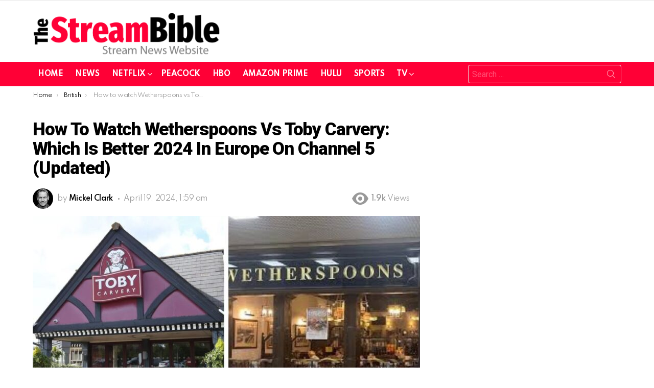

--- FILE ---
content_type: text/html; charset=UTF-8
request_url: https://www.thestreambible.com/tv/british/wetherspoons-vs-toby-carvery/
body_size: 22047
content:
	<!DOCTYPE html>
<!--[if IE 8]>
<html class="no-js g1-off-outside lt-ie10 lt-ie9" id="ie8" lang="en" prefix="og: https://ogp.me/ns#"><![endif]-->
<!--[if IE 9]>
<html class="no-js g1-off-outside lt-ie10" id="ie9" lang="en" prefix="og: https://ogp.me/ns#"><![endif]-->
<!--[if !IE]><!-->
<html class="no-js g1-off-outside" lang="en" prefix="og: https://ogp.me/ns#"><!--<![endif]-->
<head>
	<meta charset="UTF-8"/>
	<link rel="profile" href="https://gmpg.org/xfn/11" />
	<link rel="pingback" href="https://www.thestreambible.com/xmlrpc.php"/>

	
<meta name="viewport" content="initial-scale=1.0, minimum-scale=1.0, height=device-height, width=device-width" />

<!-- Search Engine Optimization by Rank Math - https://rankmath.com/ -->
<title>How To Watch Wetherspoons Vs Toby Carvery In Europe (Free)</title>
<meta name="description" content="Here is a guide to watch Channel 5&#039;s Wetherspoons vs Toby Carvery in Ireland, Germany, France, Netherlands, Italy, Norway, Sweden, Spain, Belgium, Finland &amp; Europe."/>
<meta name="robots" content="follow, index, max-snippet:-1, max-video-preview:-1, max-image-preview:large"/>
<link rel="canonical" href="https://www.thestreambible.com/tv/british/wetherspoons-vs-toby-carvery/" />
<meta property="og:locale" content="en_US" />
<meta property="og:type" content="article" />
<meta property="og:title" content="How To Watch Wetherspoons Vs Toby Carvery In Europe (Free)" />
<meta property="og:description" content="Here is a guide to watch Channel 5&#039;s Wetherspoons vs Toby Carvery in Ireland, Germany, France, Netherlands, Italy, Norway, Sweden, Spain, Belgium, Finland &amp; Europe." />
<meta property="og:url" content="https://www.thestreambible.com/tv/british/wetherspoons-vs-toby-carvery/" />
<meta property="og:site_name" content="The Streambible" />
<meta property="article:section" content="British" />
<meta property="og:updated_time" content="2024-04-19T10:55:05+00:00" />
<meta property="og:image" content="https://www.thestreambible.com/wp-content/uploads/2024/04/tobey-vs-wetherspoons-F.jpg" />
<meta property="og:image:secure_url" content="https://www.thestreambible.com/wp-content/uploads/2024/04/tobey-vs-wetherspoons-F.jpg" />
<meta property="og:image:width" content="900" />
<meta property="og:image:height" content="506" />
<meta property="og:image:alt" content="Wetherspoons vs Toby Carvery: Which is Better" />
<meta property="og:image:type" content="image/jpeg" />
<meta property="article:published_time" content="2024-04-19T01:59:37+00:00" />
<meta property="article:modified_time" content="2024-04-19T10:55:05+00:00" />
<meta name="twitter:card" content="summary_large_image" />
<meta name="twitter:title" content="How To Watch Wetherspoons Vs Toby Carvery In Europe (Free)" />
<meta name="twitter:description" content="Here is a guide to watch Channel 5&#039;s Wetherspoons vs Toby Carvery in Ireland, Germany, France, Netherlands, Italy, Norway, Sweden, Spain, Belgium, Finland &amp; Europe." />
<meta name="twitter:creator" content="@MikeT_SB" />
<meta name="twitter:image" content="https://www.thestreambible.com/wp-content/uploads/2024/04/tobey-vs-wetherspoons-F.jpg" />
<meta name="twitter:label1" content="Written by" />
<meta name="twitter:data1" content="Mickel Clark" />
<meta name="twitter:label2" content="Time to read" />
<meta name="twitter:data2" content="9 minutes" />
<script type="application/ld+json" class="rank-math-schema">{"@context":"https://schema.org","@graph":[{"@type":["Person","Organization"],"@id":"https://www.thestreambible.com/#person","name":"Mike","logo":{"@type":"ImageObject","@id":"https://www.thestreambible.com/#logo","url":"http://www.thestreambible.com/wp-content/uploads/2023/08/cropped-favicon-3.png","contentUrl":"http://www.thestreambible.com/wp-content/uploads/2023/08/cropped-favicon-3.png","caption":"The Streambible","inLanguage":"en","width":"512","height":"512"},"image":{"@type":"ImageObject","@id":"https://www.thestreambible.com/#logo","url":"http://www.thestreambible.com/wp-content/uploads/2023/08/cropped-favicon-3.png","contentUrl":"http://www.thestreambible.com/wp-content/uploads/2023/08/cropped-favicon-3.png","caption":"The Streambible","inLanguage":"en","width":"512","height":"512"}},{"@type":"WebSite","@id":"https://www.thestreambible.com/#website","url":"https://www.thestreambible.com","name":"The Streambible","publisher":{"@id":"https://www.thestreambible.com/#person"},"inLanguage":"en"},{"@type":"ImageObject","@id":"https://www.thestreambible.com/wp-content/uploads/2024/04/tobey-vs-wetherspoons-F.jpg","url":"https://www.thestreambible.com/wp-content/uploads/2024/04/tobey-vs-wetherspoons-F.jpg","width":"900","height":"506","caption":"Wetherspoons vs Toby Carvery: Which is Better","inLanguage":"en"},{"@type":"BreadcrumbList","@id":"https://www.thestreambible.com/tv/british/wetherspoons-vs-toby-carvery/#breadcrumb","itemListElement":[{"@type":"ListItem","position":"1","item":{"@id":"https://www.thestreambible.com","name":"Home"}},{"@type":"ListItem","position":"2","item":{"@id":"https://www.thestreambible.com/tv/british/","name":"British"}},{"@type":"ListItem","position":"3","item":{"@id":"https://www.thestreambible.com/tv/british/wetherspoons-vs-toby-carvery/","name":"How to watch Wetherspoons vs Toby Carvery: Which is Better 2024 in Europe on Channel 5 (Updated)"}}]},{"@type":"WebPage","@id":"https://www.thestreambible.com/tv/british/wetherspoons-vs-toby-carvery/#webpage","url":"https://www.thestreambible.com/tv/british/wetherspoons-vs-toby-carvery/","name":"How To Watch Wetherspoons Vs Toby Carvery In Europe (Free)","datePublished":"2024-04-19T01:59:37+00:00","dateModified":"2024-04-19T10:55:05+00:00","isPartOf":{"@id":"https://www.thestreambible.com/#website"},"primaryImageOfPage":{"@id":"https://www.thestreambible.com/wp-content/uploads/2024/04/tobey-vs-wetherspoons-F.jpg"},"inLanguage":"en","breadcrumb":{"@id":"https://www.thestreambible.com/tv/british/wetherspoons-vs-toby-carvery/#breadcrumb"}},{"@type":"Person","@id":"https://www.thestreambible.com/tv/british/wetherspoons-vs-toby-carvery/#author","name":"Mickel Clark","image":{"@type":"ImageObject","@id":"https://secure.gravatar.com/avatar/233d3ac807934cff20e99f931183bf0a8de22e6551241f0604aa6eda7e16d767?s=96&amp;d=mm&amp;r=g","url":"https://secure.gravatar.com/avatar/233d3ac807934cff20e99f931183bf0a8de22e6551241f0604aa6eda7e16d767?s=96&amp;d=mm&amp;r=g","caption":"Mickel Clark","inLanguage":"en"},"sameAs":["http://www.thestreambible.com","https://twitter.com/MikeT_SB"]},{"@type":"BlogPosting","headline":"How To Watch Wetherspoons Vs Toby Carvery In Europe (Free)","datePublished":"2024-04-19T01:59:37+00:00","dateModified":"2024-04-19T10:55:05+00:00","articleSection":"British","author":{"@id":"https://www.thestreambible.com/tv/british/wetherspoons-vs-toby-carvery/#author","name":"Mickel Clark"},"publisher":{"@id":"https://www.thestreambible.com/#person"},"description":"Here is a guide to watch Channel 5&#039;s Wetherspoons vs Toby Carvery in Ireland, Germany, France, Netherlands, Italy, Norway, Sweden, Spain, Belgium, Finland &amp; Europe.","name":"How To Watch Wetherspoons Vs Toby Carvery In Europe (Free)","@id":"https://www.thestreambible.com/tv/british/wetherspoons-vs-toby-carvery/#richSnippet","isPartOf":{"@id":"https://www.thestreambible.com/tv/british/wetherspoons-vs-toby-carvery/#webpage"},"image":{"@id":"https://www.thestreambible.com/wp-content/uploads/2024/04/tobey-vs-wetherspoons-F.jpg"},"inLanguage":"en","mainEntityOfPage":{"@id":"https://www.thestreambible.com/tv/british/wetherspoons-vs-toby-carvery/#webpage"}}]}</script>
<!-- /Rank Math WordPress SEO plugin -->

<link rel='dns-prefetch' href='//fonts.googleapis.com' />
<link rel='preconnect' href='https://fonts.gstatic.com' />
<link rel="alternate" title="oEmbed (JSON)" type="application/json+oembed" href="https://www.thestreambible.com/wp-json/oembed/1.0/embed?url=https%3A%2F%2Fwww.thestreambible.com%2Ftv%2Fbritish%2Fwetherspoons-vs-toby-carvery%2F" />
<link rel="alternate" title="oEmbed (XML)" type="text/xml+oembed" href="https://www.thestreambible.com/wp-json/oembed/1.0/embed?url=https%3A%2F%2Fwww.thestreambible.com%2Ftv%2Fbritish%2Fwetherspoons-vs-toby-carvery%2F&#038;format=xml" />
<style id='wp-img-auto-sizes-contain-inline-css' type='text/css'>
img:is([sizes=auto i],[sizes^="auto," i]){contain-intrinsic-size:3000px 1500px}
/*# sourceURL=wp-img-auto-sizes-contain-inline-css */
</style>

<style id='wp-emoji-styles-inline-css' type='text/css'>

	img.wp-smiley, img.emoji {
		display: inline !important;
		border: none !important;
		box-shadow: none !important;
		height: 1em !important;
		width: 1em !important;
		margin: 0 0.07em !important;
		vertical-align: -0.1em !important;
		background: none !important;
		padding: 0 !important;
	}
/*# sourceURL=wp-emoji-styles-inline-css */
</style>
<style id='classic-theme-styles-inline-css' type='text/css'>
/**
 * These rules are needed for backwards compatibility.
 * They should match the button element rules in the base theme.json file.
 */
.wp-block-button__link {
	color: #ffffff;
	background-color: #32373c;
	border-radius: 9999px; /* 100% causes an oval, but any explicit but really high value retains the pill shape. */

	/* This needs a low specificity so it won't override the rules from the button element if defined in theme.json. */
	box-shadow: none;
	text-decoration: none;

	/* The extra 2px are added to size solids the same as the outline versions.*/
	padding: calc(0.667em + 2px) calc(1.333em + 2px);

	font-size: 1.125em;
}

.wp-block-file__button {
	background: #32373c;
	color: #ffffff;
	text-decoration: none;
}

/*# sourceURL=/wp-includes/css/classic-themes.css */
</style>
<link rel='stylesheet' id='g1-main-css' href='https://www.thestreambible.com/wp-content/themes/bimber/css/9.1/styles/original-2018/all-light.min.css?ver=9.1' type='text/css' media='all' />
<link rel='stylesheet' id='bimber-single-css' href='https://www.thestreambible.com/wp-content/themes/bimber/css/9.1/styles/original-2018/single-light.min.css?ver=9.1' type='text/css' media='all' />
<link rel='stylesheet' id='bimber-comments-css' href='https://www.thestreambible.com/wp-content/themes/bimber/css/9.1/styles/original-2018/comments-light.min.css?ver=9.1' type='text/css' media='all' />
<link rel='stylesheet' id='bimber-google-fonts-css' href='//fonts.googleapis.com/css?family=Roboto%3A400%2C300%2C500%2C600%2C700%2C900%7CSpartan%3A400%2C300%2C600%2C700%2C800&#038;subset&#038;display=swap&#038;ver=9.1' type='text/css' media='all' />
<link rel='stylesheet' id='bimber-dynamic-style-css' href='https://www.thestreambible.com/wp-content/uploads/dynamic-style-1760523449.css' type='text/css' media='all' />
<link rel='stylesheet' id='a3a3_lazy_load-css' href='//www.thestreambible.com/wp-content/uploads/sass/a3_lazy_load.min.css?ver=1643119125' type='text/css' media='all' />
<link rel='stylesheet' id='bimber-mashshare-css' href='https://www.thestreambible.com/wp-content/themes/bimber/css/9.1/styles/original-2018/mashshare-light.min.css?ver=9.1' type='text/css' media='all' />
<script type="text/javascript" src="https://www.thestreambible.com/wp-includes/js/jquery/jquery.js?ver=3.7.1" id="jquery-core-js"></script>
<script type="text/javascript" defer='defer' src="https://www.thestreambible.com/wp-includes/js/jquery/jquery-migrate.js?ver=3.4.1" id="jquery-migrate-js"></script>
<script type="text/javascript" defer='defer' src="https://www.thestreambible.com/wp-content/themes/bimber/js/modernizr/modernizr-custom.min.js?ver=3.3.0" id="modernizr-js"></script>
<link rel="https://api.w.org/" href="https://www.thestreambible.com/wp-json/" /><link rel="alternate" title="JSON" type="application/json" href="https://www.thestreambible.com/wp-json/wp/v2/posts/59269" /><link rel="EditURI" type="application/rsd+xml" title="RSD" href="https://www.thestreambible.com/xmlrpc.php?rsd" />
<link rel='shortlink' href='https://www.thestreambible.com/?p=59269' />
	<style>
	@font-face {
		font-family: "bimber";
							src:url("https://www.thestreambible.com/wp-content/themes/bimber/css/9.1/bimber/fonts/bimber.eot");
			src:url("https://www.thestreambible.com/wp-content/themes/bimber/css/9.1/bimber/fonts/bimber.eot?#iefix") format("embedded-opentype"),
			url("https://www.thestreambible.com/wp-content/themes/bimber/css/9.1/bimber/fonts/bimber.woff") format("woff"),
			url("https://www.thestreambible.com/wp-content/themes/bimber/css/9.1/bimber/fonts/bimber.ttf") format("truetype"),
			url("https://www.thestreambible.com/wp-content/themes/bimber/css/9.1/bimber/fonts/bimber.svg#bimber") format("svg");
				font-weight: normal;
		font-style: normal;
		font-display: block;
	}
	</style>
	<!-- Google Tag Manager -->
<script>(function(w,d,s,l,i){w[l]=w[l]||[];w[l].push({'gtm.start':
new Date().getTime(),event:'gtm.js'});var f=d.getElementsByTagName(s)[0],
j=d.createElement(s),dl=l!='dataLayer'?'&l='+l:'';j.async=true;j.src=
'https://www.googletagmanager.com/gtm.js?id='+i+dl;f.parentNode.insertBefore(j,f);
})(window,document,'script','dataLayer','GTM-NTZF2TR');</script>
<!-- End Google Tag Manager --><link rel="icon" href="https://www.thestreambible.com/wp-content/uploads/2023/08/cropped-cropped-favicon-3-32x32.png" sizes="32x32" />
<link rel="icon" href="https://www.thestreambible.com/wp-content/uploads/2023/08/cropped-cropped-favicon-3-192x192.png" sizes="192x192" />
<link rel="apple-touch-icon" href="https://www.thestreambible.com/wp-content/uploads/2023/08/cropped-cropped-favicon-3-180x180.png" />
<meta name="msapplication-TileImage" content="https://www.thestreambible.com/wp-content/uploads/2023/08/cropped-cropped-favicon-3-270x270.png" />
	<script>if("undefined"!=typeof localStorage){var nsfwItemId=document.getElementsByName("g1:nsfw-item-id");nsfwItemId=nsfwItemId.length>0?nsfwItemId[0].getAttribute("content"):"g1_nsfw_off",window.g1SwitchNSFW=function(e){e?(localStorage.setItem(nsfwItemId,1),document.documentElement.classList.add("g1-nsfw-off")):(localStorage.removeItem(nsfwItemId),document.documentElement.classList.remove("g1-nsfw-off"))};try{var nsfwmode=localStorage.getItem(nsfwItemId);window.g1SwitchNSFW(nsfwmode)}catch(e){}}</script>
			<style type="text/css" id="wp-custom-css">
			h2{
	margin-top:15px !important
}		</style>
		<style id='wp-block-heading-inline-css' type='text/css'>
h1:where(.wp-block-heading).has-background,h2:where(.wp-block-heading).has-background,h3:where(.wp-block-heading).has-background,h4:where(.wp-block-heading).has-background,h5:where(.wp-block-heading).has-background,h6:where(.wp-block-heading).has-background{
  padding:1.25em 2.375em;
}
h1.has-text-align-left[style*=writing-mode]:where([style*=vertical-lr]),h1.has-text-align-right[style*=writing-mode]:where([style*=vertical-rl]),h2.has-text-align-left[style*=writing-mode]:where([style*=vertical-lr]),h2.has-text-align-right[style*=writing-mode]:where([style*=vertical-rl]),h3.has-text-align-left[style*=writing-mode]:where([style*=vertical-lr]),h3.has-text-align-right[style*=writing-mode]:where([style*=vertical-rl]),h4.has-text-align-left[style*=writing-mode]:where([style*=vertical-lr]),h4.has-text-align-right[style*=writing-mode]:where([style*=vertical-rl]),h5.has-text-align-left[style*=writing-mode]:where([style*=vertical-lr]),h5.has-text-align-right[style*=writing-mode]:where([style*=vertical-rl]),h6.has-text-align-left[style*=writing-mode]:where([style*=vertical-lr]),h6.has-text-align-right[style*=writing-mode]:where([style*=vertical-rl]){
  rotate:180deg;
}
/*# sourceURL=https://www.thestreambible.com/wp-includes/blocks/heading/style.css */
</style>
<style id='wp-block-latest-posts-inline-css' type='text/css'>
.wp-block-latest-posts{
  box-sizing:border-box;
}
.wp-block-latest-posts.alignleft{
  margin-right:2em;
}
.wp-block-latest-posts.alignright{
  margin-left:2em;
}
.wp-block-latest-posts.wp-block-latest-posts__list{
  list-style:none;
}
.wp-block-latest-posts.wp-block-latest-posts__list li{
  clear:both;
  overflow-wrap:break-word;
}
.wp-block-latest-posts.is-grid{
  display:flex;
  flex-wrap:wrap;
}
.wp-block-latest-posts.is-grid li{
  margin:0 1.25em 1.25em 0;
  width:100%;
}
@media (min-width:600px){
  .wp-block-latest-posts.columns-2 li{
    width:calc(50% - .625em);
  }
  .wp-block-latest-posts.columns-2 li:nth-child(2n){
    margin-right:0;
  }
  .wp-block-latest-posts.columns-3 li{
    width:calc(33.33333% - .83333em);
  }
  .wp-block-latest-posts.columns-3 li:nth-child(3n){
    margin-right:0;
  }
  .wp-block-latest-posts.columns-4 li{
    width:calc(25% - .9375em);
  }
  .wp-block-latest-posts.columns-4 li:nth-child(4n){
    margin-right:0;
  }
  .wp-block-latest-posts.columns-5 li{
    width:calc(20% - 1em);
  }
  .wp-block-latest-posts.columns-5 li:nth-child(5n){
    margin-right:0;
  }
  .wp-block-latest-posts.columns-6 li{
    width:calc(16.66667% - 1.04167em);
  }
  .wp-block-latest-posts.columns-6 li:nth-child(6n){
    margin-right:0;
  }
}

:root :where(.wp-block-latest-posts.is-grid){
  padding:0;
}
:root :where(.wp-block-latest-posts.wp-block-latest-posts__list){
  padding-left:0;
}

.wp-block-latest-posts__post-author,.wp-block-latest-posts__post-date{
  display:block;
  font-size:.8125em;
}

.wp-block-latest-posts__post-excerpt,.wp-block-latest-posts__post-full-content{
  margin-bottom:1em;
  margin-top:.5em;
}

.wp-block-latest-posts__featured-image a{
  display:inline-block;
}
.wp-block-latest-posts__featured-image img{
  height:auto;
  max-width:100%;
  width:auto;
}
.wp-block-latest-posts__featured-image.alignleft{
  float:left;
  margin-right:1em;
}
.wp-block-latest-posts__featured-image.alignright{
  float:right;
  margin-left:1em;
}
.wp-block-latest-posts__featured-image.aligncenter{
  margin-bottom:1em;
  text-align:center;
}
/*# sourceURL=https://www.thestreambible.com/wp-includes/blocks/latest-posts/style.css */
</style>
<style id='wp-block-columns-inline-css' type='text/css'>
.wp-block-columns{
  box-sizing:border-box;
  display:flex;
  flex-wrap:wrap !important;
}
@media (min-width:782px){
  .wp-block-columns{
    flex-wrap:nowrap !important;
  }
}
.wp-block-columns{
  align-items:normal !important;
}
.wp-block-columns.are-vertically-aligned-top{
  align-items:flex-start;
}
.wp-block-columns.are-vertically-aligned-center{
  align-items:center;
}
.wp-block-columns.are-vertically-aligned-bottom{
  align-items:flex-end;
}
@media (max-width:781px){
  .wp-block-columns:not(.is-not-stacked-on-mobile)>.wp-block-column{
    flex-basis:100% !important;
  }
}
@media (min-width:782px){
  .wp-block-columns:not(.is-not-stacked-on-mobile)>.wp-block-column{
    flex-basis:0;
    flex-grow:1;
  }
  .wp-block-columns:not(.is-not-stacked-on-mobile)>.wp-block-column[style*=flex-basis]{
    flex-grow:0;
  }
}
.wp-block-columns.is-not-stacked-on-mobile{
  flex-wrap:nowrap !important;
}
.wp-block-columns.is-not-stacked-on-mobile>.wp-block-column{
  flex-basis:0;
  flex-grow:1;
}
.wp-block-columns.is-not-stacked-on-mobile>.wp-block-column[style*=flex-basis]{
  flex-grow:0;
}

:where(.wp-block-columns){
  margin-bottom:1.75em;
}

:where(.wp-block-columns.has-background){
  padding:1.25em 2.375em;
}

.wp-block-column{
  flex-grow:1;
  min-width:0;
  overflow-wrap:break-word;
  word-break:break-word;
}
.wp-block-column.is-vertically-aligned-top{
  align-self:flex-start;
}
.wp-block-column.is-vertically-aligned-center{
  align-self:center;
}
.wp-block-column.is-vertically-aligned-bottom{
  align-self:flex-end;
}
.wp-block-column.is-vertically-aligned-stretch{
  align-self:stretch;
}
.wp-block-column.is-vertically-aligned-bottom,.wp-block-column.is-vertically-aligned-center,.wp-block-column.is-vertically-aligned-top{
  width:100%;
}
/*# sourceURL=https://www.thestreambible.com/wp-includes/blocks/columns/style.css */
</style>
<style id='wp-block-paragraph-inline-css' type='text/css'>
.is-small-text{
  font-size:.875em;
}

.is-regular-text{
  font-size:1em;
}

.is-large-text{
  font-size:2.25em;
}

.is-larger-text{
  font-size:3em;
}

.has-drop-cap:not(:focus):first-letter{
  float:left;
  font-size:8.4em;
  font-style:normal;
  font-weight:100;
  line-height:.68;
  margin:.05em .1em 0 0;
  text-transform:uppercase;
}

body.rtl .has-drop-cap:not(:focus):first-letter{
  float:none;
  margin-left:.1em;
}

p.has-drop-cap.has-background{
  overflow:hidden;
}

:root :where(p.has-background){
  padding:1.25em 2.375em;
}

:where(p.has-text-color:not(.has-link-color)) a{
  color:inherit;
}

p.has-text-align-left[style*="writing-mode:vertical-lr"],p.has-text-align-right[style*="writing-mode:vertical-rl"]{
  rotate:180deg;
}
/*# sourceURL=https://www.thestreambible.com/wp-includes/blocks/paragraph/style.css */
</style>
<style id='global-styles-inline-css' type='text/css'>
:root{--wp--preset--aspect-ratio--square: 1;--wp--preset--aspect-ratio--4-3: 4/3;--wp--preset--aspect-ratio--3-4: 3/4;--wp--preset--aspect-ratio--3-2: 3/2;--wp--preset--aspect-ratio--2-3: 2/3;--wp--preset--aspect-ratio--16-9: 16/9;--wp--preset--aspect-ratio--9-16: 9/16;--wp--preset--color--black: #000000;--wp--preset--color--cyan-bluish-gray: #abb8c3;--wp--preset--color--white: #ffffff;--wp--preset--color--pale-pink: #f78da7;--wp--preset--color--vivid-red: #cf2e2e;--wp--preset--color--luminous-vivid-orange: #ff6900;--wp--preset--color--luminous-vivid-amber: #fcb900;--wp--preset--color--light-green-cyan: #7bdcb5;--wp--preset--color--vivid-green-cyan: #00d084;--wp--preset--color--pale-cyan-blue: #8ed1fc;--wp--preset--color--vivid-cyan-blue: #0693e3;--wp--preset--color--vivid-purple: #9b51e0;--wp--preset--gradient--vivid-cyan-blue-to-vivid-purple: linear-gradient(135deg,rgb(6,147,227) 0%,rgb(155,81,224) 100%);--wp--preset--gradient--light-green-cyan-to-vivid-green-cyan: linear-gradient(135deg,rgb(122,220,180) 0%,rgb(0,208,130) 100%);--wp--preset--gradient--luminous-vivid-amber-to-luminous-vivid-orange: linear-gradient(135deg,rgb(252,185,0) 0%,rgb(255,105,0) 100%);--wp--preset--gradient--luminous-vivid-orange-to-vivid-red: linear-gradient(135deg,rgb(255,105,0) 0%,rgb(207,46,46) 100%);--wp--preset--gradient--very-light-gray-to-cyan-bluish-gray: linear-gradient(135deg,rgb(238,238,238) 0%,rgb(169,184,195) 100%);--wp--preset--gradient--cool-to-warm-spectrum: linear-gradient(135deg,rgb(74,234,220) 0%,rgb(151,120,209) 20%,rgb(207,42,186) 40%,rgb(238,44,130) 60%,rgb(251,105,98) 80%,rgb(254,248,76) 100%);--wp--preset--gradient--blush-light-purple: linear-gradient(135deg,rgb(255,206,236) 0%,rgb(152,150,240) 100%);--wp--preset--gradient--blush-bordeaux: linear-gradient(135deg,rgb(254,205,165) 0%,rgb(254,45,45) 50%,rgb(107,0,62) 100%);--wp--preset--gradient--luminous-dusk: linear-gradient(135deg,rgb(255,203,112) 0%,rgb(199,81,192) 50%,rgb(65,88,208) 100%);--wp--preset--gradient--pale-ocean: linear-gradient(135deg,rgb(255,245,203) 0%,rgb(182,227,212) 50%,rgb(51,167,181) 100%);--wp--preset--gradient--electric-grass: linear-gradient(135deg,rgb(202,248,128) 0%,rgb(113,206,126) 100%);--wp--preset--gradient--midnight: linear-gradient(135deg,rgb(2,3,129) 0%,rgb(40,116,252) 100%);--wp--preset--font-size--small: 13px;--wp--preset--font-size--medium: 20px;--wp--preset--font-size--large: 36px;--wp--preset--font-size--x-large: 42px;--wp--preset--spacing--20: 0.44rem;--wp--preset--spacing--30: 0.67rem;--wp--preset--spacing--40: 1rem;--wp--preset--spacing--50: 1.5rem;--wp--preset--spacing--60: 2.25rem;--wp--preset--spacing--70: 3.38rem;--wp--preset--spacing--80: 5.06rem;--wp--preset--shadow--natural: 6px 6px 9px rgba(0, 0, 0, 0.2);--wp--preset--shadow--deep: 12px 12px 50px rgba(0, 0, 0, 0.4);--wp--preset--shadow--sharp: 6px 6px 0px rgba(0, 0, 0, 0.2);--wp--preset--shadow--outlined: 6px 6px 0px -3px rgb(255, 255, 255), 6px 6px rgb(0, 0, 0);--wp--preset--shadow--crisp: 6px 6px 0px rgb(0, 0, 0);}:where(.is-layout-flex){gap: 0.5em;}:where(.is-layout-grid){gap: 0.5em;}body .is-layout-flex{display: flex;}.is-layout-flex{flex-wrap: wrap;align-items: center;}.is-layout-flex > :is(*, div){margin: 0;}body .is-layout-grid{display: grid;}.is-layout-grid > :is(*, div){margin: 0;}:where(.wp-block-columns.is-layout-flex){gap: 2em;}:where(.wp-block-columns.is-layout-grid){gap: 2em;}:where(.wp-block-post-template.is-layout-flex){gap: 1.25em;}:where(.wp-block-post-template.is-layout-grid){gap: 1.25em;}.has-black-color{color: var(--wp--preset--color--black) !important;}.has-cyan-bluish-gray-color{color: var(--wp--preset--color--cyan-bluish-gray) !important;}.has-white-color{color: var(--wp--preset--color--white) !important;}.has-pale-pink-color{color: var(--wp--preset--color--pale-pink) !important;}.has-vivid-red-color{color: var(--wp--preset--color--vivid-red) !important;}.has-luminous-vivid-orange-color{color: var(--wp--preset--color--luminous-vivid-orange) !important;}.has-luminous-vivid-amber-color{color: var(--wp--preset--color--luminous-vivid-amber) !important;}.has-light-green-cyan-color{color: var(--wp--preset--color--light-green-cyan) !important;}.has-vivid-green-cyan-color{color: var(--wp--preset--color--vivid-green-cyan) !important;}.has-pale-cyan-blue-color{color: var(--wp--preset--color--pale-cyan-blue) !important;}.has-vivid-cyan-blue-color{color: var(--wp--preset--color--vivid-cyan-blue) !important;}.has-vivid-purple-color{color: var(--wp--preset--color--vivid-purple) !important;}.has-black-background-color{background-color: var(--wp--preset--color--black) !important;}.has-cyan-bluish-gray-background-color{background-color: var(--wp--preset--color--cyan-bluish-gray) !important;}.has-white-background-color{background-color: var(--wp--preset--color--white) !important;}.has-pale-pink-background-color{background-color: var(--wp--preset--color--pale-pink) !important;}.has-vivid-red-background-color{background-color: var(--wp--preset--color--vivid-red) !important;}.has-luminous-vivid-orange-background-color{background-color: var(--wp--preset--color--luminous-vivid-orange) !important;}.has-luminous-vivid-amber-background-color{background-color: var(--wp--preset--color--luminous-vivid-amber) !important;}.has-light-green-cyan-background-color{background-color: var(--wp--preset--color--light-green-cyan) !important;}.has-vivid-green-cyan-background-color{background-color: var(--wp--preset--color--vivid-green-cyan) !important;}.has-pale-cyan-blue-background-color{background-color: var(--wp--preset--color--pale-cyan-blue) !important;}.has-vivid-cyan-blue-background-color{background-color: var(--wp--preset--color--vivid-cyan-blue) !important;}.has-vivid-purple-background-color{background-color: var(--wp--preset--color--vivid-purple) !important;}.has-black-border-color{border-color: var(--wp--preset--color--black) !important;}.has-cyan-bluish-gray-border-color{border-color: var(--wp--preset--color--cyan-bluish-gray) !important;}.has-white-border-color{border-color: var(--wp--preset--color--white) !important;}.has-pale-pink-border-color{border-color: var(--wp--preset--color--pale-pink) !important;}.has-vivid-red-border-color{border-color: var(--wp--preset--color--vivid-red) !important;}.has-luminous-vivid-orange-border-color{border-color: var(--wp--preset--color--luminous-vivid-orange) !important;}.has-luminous-vivid-amber-border-color{border-color: var(--wp--preset--color--luminous-vivid-amber) !important;}.has-light-green-cyan-border-color{border-color: var(--wp--preset--color--light-green-cyan) !important;}.has-vivid-green-cyan-border-color{border-color: var(--wp--preset--color--vivid-green-cyan) !important;}.has-pale-cyan-blue-border-color{border-color: var(--wp--preset--color--pale-cyan-blue) !important;}.has-vivid-cyan-blue-border-color{border-color: var(--wp--preset--color--vivid-cyan-blue) !important;}.has-vivid-purple-border-color{border-color: var(--wp--preset--color--vivid-purple) !important;}.has-vivid-cyan-blue-to-vivid-purple-gradient-background{background: var(--wp--preset--gradient--vivid-cyan-blue-to-vivid-purple) !important;}.has-light-green-cyan-to-vivid-green-cyan-gradient-background{background: var(--wp--preset--gradient--light-green-cyan-to-vivid-green-cyan) !important;}.has-luminous-vivid-amber-to-luminous-vivid-orange-gradient-background{background: var(--wp--preset--gradient--luminous-vivid-amber-to-luminous-vivid-orange) !important;}.has-luminous-vivid-orange-to-vivid-red-gradient-background{background: var(--wp--preset--gradient--luminous-vivid-orange-to-vivid-red) !important;}.has-very-light-gray-to-cyan-bluish-gray-gradient-background{background: var(--wp--preset--gradient--very-light-gray-to-cyan-bluish-gray) !important;}.has-cool-to-warm-spectrum-gradient-background{background: var(--wp--preset--gradient--cool-to-warm-spectrum) !important;}.has-blush-light-purple-gradient-background{background: var(--wp--preset--gradient--blush-light-purple) !important;}.has-blush-bordeaux-gradient-background{background: var(--wp--preset--gradient--blush-bordeaux) !important;}.has-luminous-dusk-gradient-background{background: var(--wp--preset--gradient--luminous-dusk) !important;}.has-pale-ocean-gradient-background{background: var(--wp--preset--gradient--pale-ocean) !important;}.has-electric-grass-gradient-background{background: var(--wp--preset--gradient--electric-grass) !important;}.has-midnight-gradient-background{background: var(--wp--preset--gradient--midnight) !important;}.has-small-font-size{font-size: var(--wp--preset--font-size--small) !important;}.has-medium-font-size{font-size: var(--wp--preset--font-size--medium) !important;}.has-large-font-size{font-size: var(--wp--preset--font-size--large) !important;}.has-x-large-font-size{font-size: var(--wp--preset--font-size--x-large) !important;}
:where(.wp-block-columns.is-layout-flex){gap: 2em;}:where(.wp-block-columns.is-layout-grid){gap: 2em;}
/*# sourceURL=global-styles-inline-css */
</style>
<style id='core-block-supports-inline-css' type='text/css'>
/**
 * Core styles: block-supports
 */
.wp-container-core-columns-is-layout-9d6595d7 {
	flex-wrap: nowrap;
}

/*# sourceURL=core-block-supports-inline-css */
</style>
</head>

<body class="wp-singular post-template-default single single-post postid-59269 single-format-standard wp-embed-responsive wp-theme-bimber g1-layout-stretched g1-hoverable g1-has-mobile-logo g1-sidebar-normal" itemscope="" itemtype="http://schema.org/WebPage" >
<!-- Google Tag Manager (noscript) -->
<noscript><iframe src="https://www.googletagmanager.com/ns.html?id=GTM-NTZF2TR"
height="0" width="0" style="display:none;visibility:hidden"></iframe></noscript>
<!-- End Google Tag Manager (noscript) -->

<div class="g1-body-inner">

	<div id="page">
		

		

					<div class="g1-row g1-row-layout-page g1-hb-row g1-hb-row-normal g1-hb-row-a g1-hb-row-1 g1-hb-boxed g1-hb-sticky-off g1-hb-shadow-off">
			<div class="g1-row-inner">
				<div class="g1-column g1-dropable">
											<div class="g1-bin-1 g1-bin-grow-off">
							<div class="g1-bin g1-bin-align-left">
															</div>
						</div>
											<div class="g1-bin-2 g1-bin-grow-off">
							<div class="g1-bin g1-bin-align-center">
															</div>
						</div>
											<div class="g1-bin-3 g1-bin-grow-off">
							<div class="g1-bin g1-bin-align-right">
															</div>
						</div>
									</div>
			</div>
			<div class="g1-row-background"></div>
		</div>
			<div class="g1-row g1-row-layout-page g1-hb-row g1-hb-row-normal g1-hb-row-b g1-hb-row-2 g1-hb-boxed g1-hb-sticky-off g1-hb-shadow-off">
			<div class="g1-row-inner">
				<div class="g1-column g1-dropable">
											<div class="g1-bin-1 g1-bin-grow-off">
							<div class="g1-bin g1-bin-align-left">
																	<div class="g1-id g1-id-desktop">
			<p class="g1-mega g1-mega-1st site-title">
	
			<a class="g1-logo-wrapper"
			   href="https://www.thestreambible.com/" rel="home">
									<picture class="g1-logo g1-logo-default">
						<source media="(min-width: 1025px)" srcset="https://www.thestreambible.com/wp-content/uploads/2023/08/option-2.png">
						<source media="(max-width: 1024px)" srcset="data:image/svg+xml,%3Csvg%20xmlns%3D%27http%3A%2F%2Fwww.w3.org%2F2000%2Fsvg%27%20viewBox%3D%270%200%20370%2084%27%2F%3E">
						<img
							src="https://www.thestreambible.com/wp-content/uploads/2023/08/option-2.png"
							width="370"
							height="84"
							alt="The Streambible" />
					</picture>

												</a>

			</p>
	
    
	</div>															</div>
						</div>
											<div class="g1-bin-2 g1-bin-grow-off">
							<div class="g1-bin g1-bin-align-center">
															</div>
						</div>
											<div class="g1-bin-3 g1-bin-grow-off">
							<div class="g1-bin g1-bin-align-right">
															</div>
						</div>
									</div>
			</div>
			<div class="g1-row-background"></div>
		</div>
				<div class="g1-sticky-top-wrapper g1-hb-row-3">
				<div class="g1-row g1-row-layout-page g1-hb-row g1-hb-row-normal g1-hb-row-c g1-hb-row-3 g1-hb-boxed g1-hb-sticky-on g1-hb-shadow-off">
			<div class="g1-row-inner">
				<div class="g1-column g1-dropable">
											<div class="g1-bin-1 g1-bin-grow-off">
							<div class="g1-bin g1-bin-align-left">
																	<!-- BEGIN .g1-primary-nav -->
<nav id="g1-primary-nav" class="g1-primary-nav"><ul id="g1-primary-nav-menu" class="g1-primary-nav-menu g1-menu-h"><li id="menu-item-12" class="menu-item menu-item-type-custom menu-item-object-custom menu-item-home menu-item-g1-standard menu-item-12"><a href="https://www.thestreambible.com">Home</a></li>
<li id="menu-item-5490" class="menu-item menu-item-type-taxonomy menu-item-object-category menu-item-g1-standard menu-item-5490"><a href="https://www.thestreambible.com/news/">News</a></li>
<li id="menu-item-61" class="menu-item menu-item-type-taxonomy menu-item-object-category menu-item-has-children menu-item-g1-standard menu-item-61"><a href="https://www.thestreambible.com/netflix/">Netflix</a>
<ul class="sub-menu">
	<li id="menu-item-45634" class="menu-item menu-item-type-post_type menu-item-object-post menu-item-45634"><a href="https://www.thestreambible.com/netflix/change-your-netflix-region/">How To Change Your Netflix Region</a></li>
	<li id="menu-item-45636" class="menu-item menu-item-type-post_type menu-item-object-post menu-item-45636"><a href="https://www.thestreambible.com/netflix/watch-american-netflix-outside-us/">Watch American Netflix outside the US</a></li>
	<li id="menu-item-45635" class="menu-item menu-item-type-custom menu-item-object-custom menu-item-has-children menu-item-45635"><a href="#">Watch</a>
	<ul class="sub-menu">
		<li id="menu-item-45637" class="menu-item menu-item-type-post_type menu-item-object-post menu-item-45637"><a href="https://www.thestreambible.com/netflix/across-the-spider-verse/">Watch Spider-Man: Across the Spider-Verse on Netflix</a></li>
		<li id="menu-item-49632" class="menu-item menu-item-type-custom menu-item-object-custom menu-item-49632"><a href="https://www.thestreambible.com/netflix/super-mario-bros-movie/">Watch Super Mario on Netflix</a></li>
		<li id="menu-item-58908" class="menu-item menu-item-type-post_type menu-item-object-post menu-item-58908"><a href="https://www.thestreambible.com/netflix/watch-oppenheimer/">How to watch Oppenheimer on Netflix from anywhere in 2025</a></li>
		<li id="menu-item-58909" class="menu-item menu-item-type-post_type menu-item-object-post menu-item-58909"><a href="https://www.thestreambible.com/netflix/barbie-movie-netflix/">How to watch Barbie on Netflix from Anywhere in 2024 (Updated November)</a></li>
	</ul>
</li>
</ul>
</li>
<li id="menu-item-6420" class="menu-item menu-item-type-taxonomy menu-item-object-category menu-item-g1-standard menu-item-6420"><a href="https://www.thestreambible.com/peacock/">Peacock</a></li>
<li id="menu-item-6419" class="menu-item menu-item-type-taxonomy menu-item-object-category menu-item-g1-standard menu-item-6419"><a href="https://www.thestreambible.com/hbo/">HBO</a></li>
<li id="menu-item-5853" class="menu-item menu-item-type-taxonomy menu-item-object-category menu-item-g1-standard menu-item-5853"><a href="https://www.thestreambible.com/amazon-prime/">Amazon Prime</a></li>
<li id="menu-item-39539" class="menu-item menu-item-type-taxonomy menu-item-object-category menu-item-g1-standard menu-item-39539"><a href="https://www.thestreambible.com/hulu/">Hulu</a></li>
<li id="menu-item-39540" class="menu-item menu-item-type-taxonomy menu-item-object-category menu-item-g1-standard menu-item-39540"><a href="https://www.thestreambible.com/sports/">Sports</a></li>
<li id="menu-item-49633" class="menu-item menu-item-type-taxonomy menu-item-object-category current-post-ancestor menu-item-has-children menu-item-g1-standard menu-item-49633"><a href="https://www.thestreambible.com/tv/">TV</a>
<ul class="sub-menu">
	<li id="menu-item-49634" class="menu-item menu-item-type-taxonomy menu-item-object-category menu-item-49634"><a href="https://www.thestreambible.com/tv/american/">American</a></li>
	<li id="menu-item-49635" class="menu-item menu-item-type-taxonomy menu-item-object-category current-post-ancestor current-menu-parent current-post-parent menu-item-49635"><a href="https://www.thestreambible.com/tv/british/">British</a></li>
</ul>
</li>
</ul></nav><!-- END .g1-primary-nav -->
															</div>
						</div>
											<div class="g1-bin-2 g1-bin-grow-off">
							<div class="g1-bin g1-bin-align-center">
															</div>
						</div>
											<div class="g1-bin-3 g1-bin-grow-off">
							<div class="g1-bin g1-bin-align-right">
																	<div class="g1-hb-search-form  ">
	

<div role="search" class="search-form-wrapper">
	<form method="get"
	      class="g1-searchform-tpl-default g1-searchform-ajax search-form"
	      action="https://www.thestreambible.com/">
		<label>
			<span class="screen-reader-text">Search for:</span>
			<input type="search" class="search-field"
			       placeholder="Search &hellip;"
			       value="" name="s"
			       title="Search for:" />
		</label>
		<button class="search-submit">Search</button>
	</form>

			<div class="g1-searches g1-searches-ajax"></div>
	</div>
</div>
															</div>
						</div>
									</div>
			</div>
			<div class="g1-row-background"></div>
		</div>
			</div>
				<div class="g1-row g1-row-layout-page g1-hb-row g1-hb-row-mobile g1-hb-row-a g1-hb-row-1 g1-hb-boxed g1-hb-sticky-off g1-hb-shadow-off">
			<div class="g1-row-inner">
				<div class="g1-column g1-dropable">
											<div class="g1-bin-1 g1-bin-grow-off">
							<div class="g1-bin g1-bin-align-left">
															</div>
						</div>
											<div class="g1-bin-2 g1-bin-grow-on">
							<div class="g1-bin g1-bin-align-center">
															</div>
						</div>
											<div class="g1-bin-3 g1-bin-grow-off">
							<div class="g1-bin g1-bin-align-right">
															</div>
						</div>
									</div>
			</div>
			<div class="g1-row-background"></div>
		</div>
			<div class="g1-row g1-row-layout-page g1-hb-row g1-hb-row-mobile g1-hb-row-b g1-hb-row-2 g1-hb-boxed g1-hb-sticky-off g1-hb-shadow-off">
			<div class="g1-row-inner">
				<div class="g1-column g1-dropable">
											<div class="g1-bin-1 g1-bin-grow-off">
							<div class="g1-bin g1-bin-align-left">
															</div>
						</div>
											<div class="g1-bin-2 g1-bin-grow-on">
							<div class="g1-bin g1-bin-align-center">
																	<div class="g1-id g1-id-mobile">
			<p class="g1-mega g1-mega-1st site-title">
	
		<a class="g1-logo-wrapper"
		   href="https://www.thestreambible.com/" rel="home">
							<picture class="g1-logo g1-logo-default">
					<source media="(max-width: 1024px)" srcset="https://www.thestreambible.com/wp-content/uploads/2023/08/option-2.png">
					<source media="(min-width: 1025px)" srcset="data:image/svg+xml,%3Csvg%20xmlns%3D%27http%3A%2F%2Fwww.w3.org%2F2000%2Fsvg%27%20viewBox%3D%270%200%20198%2045%27%2F%3E">
					<img
						src="https://www.thestreambible.com/wp-content/uploads/2023/08/option-2.png"
						width="198"
						height="45"
						alt="The Streambible" />
				</picture>

									</a>

			</p>
	
    
	</div>															</div>
						</div>
											<div class="g1-bin-3 g1-bin-grow-off">
							<div class="g1-bin g1-bin-align-right">
															</div>
						</div>
									</div>
			</div>
			<div class="g1-row-background"></div>
		</div>
				<div class="g1-sticky-top-wrapper g1-hb-row-3">
				<div class="g1-row g1-row-layout-page g1-hb-row g1-hb-row-mobile g1-hb-row-c g1-hb-row-3 g1-hb-boxed g1-hb-sticky-on g1-hb-shadow-off">
			<div class="g1-row-inner">
				<div class="g1-column g1-dropable">
											<div class="g1-bin-1 g1-bin-grow-off">
							<div class="g1-bin g1-bin-align-left">
																		<a class="g1-hamburger g1-hamburger-show g1-hamburger-s  " href="#">
		<span class="g1-hamburger-icon"></span>
			<span class="g1-hamburger-label
			g1-hamburger-label-hidden			">Menu</span>
	</a>
															</div>
						</div>
											<div class="g1-bin-2 g1-bin-grow-off">
							<div class="g1-bin g1-bin-align-center">
															</div>
						</div>
											<div class="g1-bin-3 g1-bin-grow-off">
							<div class="g1-bin g1-bin-align-right">
																		<div class="g1-drop g1-drop-with-anim g1-drop-before g1-drop-the-search  g1-drop-m g1-drop-icon ">
		<a class="g1-drop-toggle" href="https://www.thestreambible.com/?s=">
			<span class="g1-drop-toggle-icon"></span><span class="g1-drop-toggle-text">Search</span>
			<span class="g1-drop-toggle-arrow"></span>
		</a>
		<div class="g1-drop-content">
			

<div role="search" class="search-form-wrapper">
	<form method="get"
	      class="g1-searchform-tpl-default g1-searchform-ajax search-form"
	      action="https://www.thestreambible.com/">
		<label>
			<span class="screen-reader-text">Search for:</span>
			<input type="search" class="search-field"
			       placeholder="Search &hellip;"
			       value="" name="s"
			       title="Search for:" />
		</label>
		<button class="search-submit">Search</button>
	</form>

			<div class="g1-searches g1-searches-ajax"></div>
	</div>
		</div>
	</div>
															</div>
						</div>
									</div>
			</div>
			<div class="g1-row-background"></div>
		</div>
			</div>
	
		
		
		

			<div class="g1-row g1-row-padding-xs g1-row-layout-page g1-row-breadcrumbs">
			<div class="g1-row-background">
			</div>

			<div class="g1-row-inner">
				<div class="g1-column">
					<nav class="g1-breadcrumbs g1-breadcrumbs-with-ellipsis g1-meta">
				<p class="g1-breadcrumbs-label">You are here: </p>
				<ol itemscope itemtype="http://schema.org/BreadcrumbList"><li class="g1-breadcrumbs-item" itemprop="itemListElement" itemscope itemtype="http://schema.org/ListItem">
						<a itemprop="item" content="https://www.thestreambible.com/" href="https://www.thestreambible.com/">
						<span itemprop="name">Home</span>
						<meta itemprop="position" content="1" />
						</a>
						</li><li class="g1-breadcrumbs-item" itemprop="itemListElement" itemscope itemtype="http://schema.org/ListItem">
						<a itemprop="item" content="https://www.thestreambible.com/tv/british/" href="https://www.thestreambible.com/tv/british/">
						<span itemprop="name">British</span>
						<meta itemprop="position" content="2" />
						</a>
						</li><li class="g1-breadcrumbs-item" itemprop="itemListElement" itemscope itemtype="http://schema.org/ListItem">
					<span itemprop="name">How to watch Wetherspoons vs Toby Carvery: Which is Better 2024 in Europe on Channel 5 (Updated)</span>
					<meta itemprop="position" content="3" />
					<meta itemprop="item" content="https://www.thestreambible.com/tv/british/wetherspoons-vs-toby-carvery/" />
					</li></ol>
				</nav>				</div>
			</div>
		</div><!-- .g1-row -->
	
	<div class="g1-row g1-row-padding-m g1-row-layout-page">
		<div class="g1-row-background">
		</div>
		<div class="g1-row-inner">

			<div class="g1-column g1-column-2of3" id="primary">
				<div id="content" role="main">

					

<article id="post-59269" class="entry-tpl-classic post-59269 post type-post status-publish format-standard has-post-thumbnail category-british" itemscope="&quot;&quot;" itemtype="http://schema.org/Article" >
	<div class="entry-inner">
		
		<header class="entry-header entry-header-01">
			<div class="entry-before-title">
				
								</div>

			<h1 class="g1-mega g1-mega-1st entry-title" itemprop="headline">How to watch Wetherspoons vs Toby Carvery: Which is Better 2024 in Europe on Channel 5 (Updated)</h1>
						
							<p class="g1-meta g1-meta-m entry-meta entry-meta-m">
					<span class="entry-byline entry-byline-m entry-byline-with-avatar">
										<span class="entry-author" itemscope="" itemprop="author" itemtype="http://schema.org/Person">
	
		<span class="entry-meta-label">by</span>
			<a href="https://www.thestreambible.com/author/mustafa/" title="Posts by Mickel Clark" rel="author">
			<img alt='' src='https://secure.gravatar.com/avatar/233d3ac807934cff20e99f931183bf0a8de22e6551241f0604aa6eda7e16d767?s=40&#038;d=mm&#038;r=g' srcset='https://secure.gravatar.com/avatar/233d3ac807934cff20e99f931183bf0a8de22e6551241f0604aa6eda7e16d767?s=80&#038;d=mm&#038;r=g 2x' class='avatar avatar-40 photo' height='40' width='40' decoding='async'/>
							<strong itemprop="name">Mickel Clark</strong>
					</a>
	</span>
	
							<time class="entry-date" datetime="2024-04-19T01:59:37+00:00" itemprop="datePublished">April 19, 2024, 1:59 am</time>					</span>

					<span class="entry-stats entry-stats-m">

						<span class="entry-views "><strong>1.9k</strong><span> Views</span></span>
						
						
											</span>
				</p>
			
			
		</header>

		<div class="entry-featured-media entry-featured-media-main"  itemprop="image"  itemscope=""  itemtype="http://schema.org/ImageObject" ><div class="g1-frame"><div class="g1-frame-inner"><img width="758" height="426" src="https://www.thestreambible.com/wp-content/uploads/2024/04/tobey-vs-wetherspoons-F-758x426.jpg" class="attachment-bimber-grid-2of3 size-bimber-grid-2of3 wp-post-image" alt="Wetherspoons vs Toby Carvery: Which is Better" itemprop="contentUrl" decoding="async" fetchpriority="high" srcset="https://www.thestreambible.com/wp-content/uploads/2024/04/tobey-vs-wetherspoons-F-758x426.jpg 758w, https://www.thestreambible.com/wp-content/uploads/2024/04/tobey-vs-wetherspoons-F-300x169.jpg 300w, https://www.thestreambible.com/wp-content/uploads/2024/04/tobey-vs-wetherspoons-F-768x432.jpg 768w, https://www.thestreambible.com/wp-content/uploads/2024/04/tobey-vs-wetherspoons-F-192x108.jpg 192w, https://www.thestreambible.com/wp-content/uploads/2024/04/tobey-vs-wetherspoons-F-384x216.jpg 384w, https://www.thestreambible.com/wp-content/uploads/2024/04/tobey-vs-wetherspoons-F-364x205.jpg 364w, https://www.thestreambible.com/wp-content/uploads/2024/04/tobey-vs-wetherspoons-F-728x409.jpg 728w, https://www.thestreambible.com/wp-content/uploads/2024/04/tobey-vs-wetherspoons-F-561x315.jpg 561w, https://www.thestreambible.com/wp-content/uploads/2024/04/tobey-vs-wetherspoons-F-265x149.jpg 265w, https://www.thestreambible.com/wp-content/uploads/2024/04/tobey-vs-wetherspoons-F-531x299.jpg 531w, https://www.thestreambible.com/wp-content/uploads/2024/04/tobey-vs-wetherspoons-F-608x342.jpg 608w, https://www.thestreambible.com/wp-content/uploads/2024/04/tobey-vs-wetherspoons-F.jpg 900w" sizes="(max-width: 758px) 100vw, 758px" /><span class="g1-frame-icon g1-frame-icon-"></span></div></div><meta itemprop="url" content="https://www.thestreambible.com/wp-content/uploads/2024/04/tobey-vs-wetherspoons-F.jpg" /><meta itemprop="width" content="900" /><meta itemprop="height" content="506" /></div>
		<div class="g1-content-narrow g1-typography-xl entry-content" itemprop="articleBody" >
			<p>Wetherspoons vs Toby Carvery: Which is Better is a new Channel 5 documentary that will air this month in the UK. The series will have two powerhouses of British food, and you have to decide which one is better.</p>
<p>Here is everything you need to know about the series. Its release date, cast, trailer, and how you can watch Wetherspoons vs Toby Carvery: Which is Better in Europe online for free.</p>
<h2>How to watch Wetherspoons vs Toby Carvery: Which is Better in Europe?</h2>
<p>Wetherspoons vs Toby Carvery: Which is Better is heading to Channel 5 in the UK. You will require a VPN to access Channel 5 from abroad and watch the documentary.</p>
<p>Here are the steps you need to follow to watch Wetherspoons vs Toby Carvery: Which is Better in Europe.</p>
<p><b>1-</b> Sign up to <a href="https://www.thestreambible.com/visit/express-stream/"><strong>ExpressVPN to access Channel 5</strong></a><b> (12+3 months free special deal with a 30-day money-back guarantee)</b></p>
<p><b>2-</b> Download <b>ExpressVPN</b> on your devices of choice<b> (iOS, Android, Windows, Mac, and more)</b></p>
<p><b>3-</b> Select the <b>British Server</b> from the country list</p>
<p><b>4-</b> Now <b>open Channel 5</b> in your browser or in-app</p>
<p><b>5-</b> Search for <strong>Wetherspoons vs Toby Carvery: Which is Better on Channel 5</strong></p>
<p><strong>6- Enjoy</strong></p>
<figure id="attachment_6767" aria-describedby="caption-attachment-6767" class="wp-caption aligncenter"><a href="https://www.thestreambible.com/visit/express-stream/"><img decoding="async" class="wp-image-6767 size-full" src="https://www.thestreambible.com/wp-content/uploads/2022/02/button_get-expressvpn.png" sizes="(max-width: 224px) 100vw, 224px" srcset="https://www.thestreambible.com/wp-content/uploads/2022/02/button_get-expressvpn.png 224w, https://www.thestreambible.com/wp-content/uploads/2022/02/button_get-expressvpn-220x53.png 220w" alt="express vpn " width="224" height="53" /></a><figcaption id="caption-attachment-6767" class="wp-caption-text"><strong>30-Day Money Back Guarantee</strong></figcaption></figure>
<h2>Why do you need a VPN to watch Wetherspoons vs Toby Carvery: Which is Better?</h2>
<p>Due to the copyrights and geo-restrictions, Channel 5 is not available outside the UK. You won&#8217;t be able to watch any Channel 5 program on its website due to these restrictions and will face a location error.</p>
<p>However, all hope is not lost, and you can stream Wetherspoons vs Toby Carvery: Which is Better from anywhere with a VPN. You will need to connect to a British IP address to access Channel 5 from abroad and watch Wetherspoons vs Toby Carvery: Which is Better in Ireland, Finland, Sweden, Turkey, France, Italy, Romania, Poland, Spain, Ukraine, Russia, Germany, France, Norway, Denmark, Greece, Portugal, Switzerland, Croatia, Hungary, Netherlands, Czechia, and other European countries for free.</p>
<p>We have tested ExpressVPN and NordVPN to access Channel 5 from abroad, and both VPNs work perfectly. We would pick ExpressVPN over others due to its highly optimized servers in the UK.</p>
<h2>Why do we recommend ExpressVPN?</h2>
<p>ExpressVPN is widely regarded as the best VPN for enhancing online security, maintaining privacy, and accessing geographically restricted websites and channels. It consistently ranks first on major VPN review platforms like Techradar and CNET, and is expected to maintain this position in 2024.</p>
<p>Our tests on ExpressVPN’s London server enabled seamless access to the BBC from abroad, allowing us to watch the new episode of &#8220;Shoulder to Shoulder&#8221; in Ireland and other European countries on the first try. We also successfully streamed other shows like <a class="row-title" href="https://www.thestreambible.com/tv/british/michael-portillos-long-weekends/" aria-label="“How to watch Michael Portillo’s Long Weekends 2024 in Europe for free on Channel 5” (Edit)">Michael Portillo’s Long Weekends 2024</a>, <a class="row-title" href="https://www.thestreambible.com/tv/british/shoulder-to-shoulder/" aria-label="“How to watch Shoulder to Shoulder in Europe for free on BBC” (Edit)">Shoulder to Shoulder</a>, and <a class="row-title" href="https://www.thestreambible.com/tv/british/bottom-exposed-2024/" aria-label="“How to watch Bottom: Exposed in European countries for free on UKTV Play” (Edit)">Bottom: Exposed</a>.</p>
<p>ExpressVPN boasts a network of over 3,000 servers across more than 105 countries. While streaming &#8220;Shoulder to Shoulder&#8221; in Europe, we achieved a download speed of 88Mbps on a 100Mbps connection. The VPN allows simultaneous use on up to eight devices.</p>
<p>Each subscription includes cutting-edge features such as MediaStream DNS for faster streaming and the Lightway protocol for enhanced security. ExpressVPN is compatible with various platforms, including Windows, Linux, Mac, smart TVs, and gaming consoles.</p>
<p>Currently, there&#8217;s a promotional offer of $6.67 per month with a 49% discount. This includes an attractive 12+3 months free deal, enabling users to watch &#8220;Shoulder to Shoulder&#8221; in Europe online for free. Each subscription comes with a 30-day money-back guarantee and continuous customer support.</p>
<figure id="attachment_6767" aria-describedby="caption-attachment-6767" class="wp-caption aligncenter"><a href="https://www.thestreambible.com/visit/express-stream/"><img decoding="async" class="wp-image-6767 size-full" src="https://www.thestreambible.com/wp-content/uploads/2022/02/button_get-expressvpn.png" sizes="(max-width: 224px) 100vw, 224px" srcset="https://www.thestreambible.com/wp-content/uploads/2022/02/button_get-expressvpn.png 224w, https://www.thestreambible.com/wp-content/uploads/2022/02/button_get-expressvpn-220x53.png 220w" alt="express vpn " width="224" height="53" /></a><figcaption id="caption-attachment-6767" class="wp-caption-text"><strong>30-Day Money Back Guarantee</strong></figcaption></figure>
<h2>Watching Wetherspoons vs Toby Carvery: Which is Better with NordVPN</h2>
<p>NordVPN is an excellent choice if you&#8217;re looking for a top-quality alternative to ExpressVPN at a more budget-friendly price. It has received accolades for its performance from various review websites, YouTube channels, and social media influencers.</p>
<p>We successfully used NordVPN to access BBC from abroad, and plan to use it to watch &#8220;Shoulder to Shoulder&#8221; from France, along with other TV shows such as <a class="row-title" href="https://www.thestreambible.com/tv/british/wildlife-rescue-2024/" aria-label="“How to watch Wildlife Rescue 2024 in European countries for free on Channel 4” (Edit)">Wildlife Rescue 2024</a>, <a class="row-title" href="https://www.thestreambible.com/tv/british/dinosaur-2024/" aria-label="“How to watch Dinosaur 2024 in Europe for free on BBC (Updated)” (Edit)">Dinosaur 2024</a>, and <a class="row-title" href="https://www.thestreambible.com/tv/british/mammoth-2024/" aria-label="“How to watch Mammoth 2024 in Europe for free on BBC” (Edit)">Mammoth 2024</a>.</p>
<p>NordVPN operates over 6000 servers across more than 60 countries and delivered a download speed of 77Mbps on a 100Mbps internet connection during our tests. A single NordVPN subscription can secure up to six devices simultaneously.</p>
<p>The service features the powerful NordLynx protocol, which boosts online security and ensures fast, secure streaming and access to blocked content. NordVPN is compatible with a wide range of devices, including PCs, Macs, Linux systems, and mobile phones.</p>
<p>Currently, NordVPN offers a subscription for $3.09 per month with a significant 69% discount. There’s also a promotional deal where you get three extra months free with a two-year subscription, allowing you to enjoy all episodes of &#8220;Shoulder to Shoulder&#8221; from Europe online for free.</p>
<h2>Where can I watch Wetherspoons vs Toby Carvery: Which is Better in Europe?</h2>
<p>Wetherspoons vs Toby Carvery: Which is Better is not streaming anywhere in Europe. The documentary on the two British powerhouses will air exclusively on Channel 5 in the UK and will stream on All5.</p>
<p>Get a VPN to watch Wetherspoons vs Toby Carvery: Which is Better in Ireland, Finland, Sweden, Turkey, France, Italy, Romania, Poland, Spain, Ukraine, Russia, Germany, France, Norway, Denmark, Greece, Portugal, Switzerland, Croatia, Hungary, Netherlands, Czechia, and other European countries for free.</p>
<p>We have tested ExpressVPN and NordVPN to access Channel 5 from abroad and left a review for both VPNs so you can make an educated purchase decision.</p>
<h3>Where can I watch Wetherspoons vs Toby Carvery: Which is Better in Ireland?</h3>
<p>Wetherspoons vs. Toby Carvery: Which is Better? won&#8217;t be coming to RTE or Virgin Media in Ireland. The best you can do is subscribe to a premium VPN to access Channel 5&#8217;s websites and watch Wetherspoons vs Toby Carvery: Which is Better online for free in Ireland.</p>
<h2>Wetherspoons vs Toby Carvery: Which is Better release date</h2>
<p>Wetherspoons vs. Toby Carvery: Which is Better is heading to Channel 5 in the UK and will air on April 19, 2024, at 7 p.m. The documentary will show the difference between the two best British restaurateurs.</p>
<p>Note: Wetherspoons vs Toby Carvery: Which is Better is now available on Channel 5.</p>
<h2>Wetherspoons vs Toby Carvery: Which is Better trailer</h2>
<p>Channel 5 has not released a trailer for Wetherspoons vs Toby Carvery: Which is Better. We will update this blog if the trailer gets released.</p>
<h2>What is the series about?</h2>
<p>Across four meal times &#8211; breakfast, lunch, dinner, and drinks &#8211; chef and food critic Phillippa Davis evaluates several of the most beloved dishes from Wetherspoons and Toby. Her tasting menu ranges from a Full English Breakfast to Mac &#8216;n&#8217; Cheese encased in a Yorkshire pudding, as well as Fish and Chips and a traditional roast dinner. As she samples offerings from both menus, Phillippa provides her professional assessment of each dish.</p>
<h3>What is Wethersoppns?</h3>
<p><a href="https://www.jdwetherspoon.com/" rel="nofollow noopener" target="_blank">Wetherspoons</a>, officially known as J D Wetherspoon plc, is a well-known chain of pubs and hotels in the United Kingdom. Founded in 1979 by Tim Martin, the company has grown significantly and is renowned for its large, warehouse-style pubs and distinct approach to hospitality.</p>
<p>Wetherspoons pubs are also notable for their unique interior designs, with each location often themed around historical events or local figures associated with the area. The chain does not play background music, which is a policy based on the founder&#8217;s belief that this enhances the social atmosphere.</p>
<p>In addition to pubs, Wetherspoons has expanded into the hotel business, offering accommodation in several of its properties. These hotels typically maintain the same standards of value and style as the pubs. Wetherspoons has a strong presence across the UK, making it a staple in many towns and cities.</p>
<p>A kitchen worker was asked which burgers customers should go for; <a href="https://www.glasgowlive.co.uk/news/wetherspoons-worker-reveals-best-dishes-26384185" rel="nofollow noopener" target="_blank">he added</a>: &#8220;The beef ones are cooked fresh, they&#8217;re not the best, but for the price, they&#8217;re not bad. Gets a bit dicier when you start going for chicken or veggie or vegan in my opinion.&#8221;</p>
<h3>Why is Toby Carvery famous?</h3>
<p><a href="https://www.tobycarvery.co.uk/" rel="nofollow noopener" target="_blank">Toby Carvery</a> is a British chain known for its traditional carvery experience, where diners can enjoy roast meats and a wide range of accompaniments. Founded in 1985, Toby Carvery has established itself as a popular destination for those looking for a classic British roast dinner. The restaurant offers a selection of meats, including roast beef, turkey, lamb, and pork, all carved to order. Alongside the meats, there&#8217;s an extensive selection of vegetables, potatoes, Yorkshire puddings, and gravies.</p>
<p>The concept appeals particularly to families and groups looking for a hearty meal at a reasonable price. Toby Carvery also serves breakfast and has a menu for other pub favorites to cater to a broader audience. The ambiance of Toby Carvery is cozy and family-friendly, embodying the feel of a traditional British pub. With locations across the UK, Toby Carvery is a go-to place for a satisfying and affordable dining experience that celebrates British culinary traditions.</p>
<h3>Here is a review of Toby Carvery&#8217;s Sunday Roast</h3>
<div id="g1-fluid-wrapper-counter-1" class="g1-fluid-wrapper " style="width:662px;" data-g1-fluid-width="662" data-g1-fluid-height="372">
<div class="g1-fluid-wrapper-inner" style="padding-bottom:56.19335347432%;">
	       <iframe loading="lazy" title="TOBY CARVERY SUNDAY ROAST REVIEW | A British Tradition | As Good as Your Mum Used to Make?" width="662" height="372" src="https://www.youtube.com/embed/-bs6xsb_bn0?feature=oembed" frameborder="0" allow="accelerometer; autoplay; clipboard-write; encrypted-media; gyroscope; picture-in-picture; web-share" referrerpolicy="strict-origin-when-cross-origin" allowfullscreen></iframe>
	       </div>
</p></div>
<h3>Who will win, Toby Carvery or Wetherspoons?</h3>
<p>This is one of the most difficult questions in the UK. Both hotels and restaurants have their own style, food, recipes, and taste. We can not announce one winner, but let&#8217;s see what the Channel 5 experts say about selecting one of the two.</p>
<h2>Wrap Up</h2>
<p>Toby Carvery and Wetherspoons are both the best when it comes to food, taste, style, and options. So far, we have discussed everything related to the documentary, including its release date, synopsis, and how you can watch it for free in Europe.</p>
<p>We have tested ExpressVPN and NordVPN to access Channel 5 from abroad and left a review above so you can make an educated decision.</p>
<h2>FAQs</h2>
<h3>Where can I watch Wetherspoons vs Toby Carvery: Which is Better?</h3>
<p>Wetherspoons vs Toby Carvery will air on Channel 5 in the UK and won&#8217;t be available in Europe. Therefore, get a VPN to access Channel 5&#8217;s website and watch Wetherspoons vs Toby Carvery: Which is Better in Europe for free.</p>
<h3>Is Wetherspoons vs Toby Carvery: Which is Better, coming to Netflix or Prime?</h3>
<p>Wetherspoons vs Toby Carvery: Which is Better won&#8217;t be coming to Netflix or Prime and will stream exclusively on Channel 5.</p>
<p>We will update this blog if the documentary gets a Netflix release date.</p>
<h3>What is the genre?</h3>
<p>The Channe 5 program is placed in the documentary genre.</p>
<h3>What is the best food offered at Wetherspoons?</h3>
<p>Everything is good, but it highly depends on your taste. I personally liked the pizza and beef burgers. Here is a discussion on <a href="https://www.reddit.com/r/AskUK/comments/154yabn/whats_your_favourite_food_in_wetherspoons/" rel="nofollow noopener" target="_blank">Reddit</a> on what is best served at Wetherspoons.</p>
<h3>What is the runtime of Wetherspoons vs Toby Carvery: Which is Better?</h3>
<p>The documentary will be almost one hour long.</p>
<h3>What else can you watch?</h3>
<ul>
<li><a class="row-title" href="https://www.thestreambible.com/tv/british/big-zuu-goes-to-mecca/" aria-label="“How to watch Big Zuu Goes To Mecca 2024 in USA &amp; Europe for free on BBC” (Edit)">Big Zuu Goes To Mecca 2024</a></li>
<li><a class="row-title" href="https://www.thestreambible.com/tv/british/katie-pipers-breakfast-show-season-3/" aria-label="“How to watch Katie Piper’s Breakfast Show Season 3 in Europe for free on ITV” (Edit)">Katie Piper’s Breakfast Show Season 3 </a></li>
<li><a class="row-title" href="https://www.thestreambible.com/tv/british/late-night-lycett-season-2/" aria-label="“How to watch Late Night Lycett Season 2 in Europe online for free” (Edit)">Late Night Lycett Season 2</a></li>
<li><a class="row-title" href="https://www.thestreambible.com/netflix/lord-of-the-rings-netflix/" aria-label="“How To Watch Lord of the Rings on Netflix from the US or Anywhere Else in 2024” (Edit)">Lord of the Rings on Netflix</a></li>
<li><a class="row-title" href="https://www.thestreambible.com/netflix/barbie-movie-netflix/" aria-label="“When is the new Barbie movie coming out on Netflix? (Updated)” (Edit)">When is the new Barbie movie coming out on Netflix?</a></li>
<li><a class="row-title" href="https://www.thestreambible.com/tv/british/the-coastal-map-of-britain/" aria-label="“How to watch The Coastal Map of Britain 2024 in Europe and USA” (Edit)">The Coastal Map of Britain 2024</a></li>
<li><a class="row-title" href="https://www.thestreambible.com/tv/british/moments-that-shook-music-kurt-cobain/" aria-label="“How to watch Moments That Shook Music: Kurt Cobain 2024 online for free on BBC” (Edit)">Moments That Shook Music: Kurt Cobain 2024</a></li>
<li><a class="row-title" href="https://www.thestreambible.com/netflix/schindlers-list-on-netflix/" aria-label="“How to watch Schindler’s List on Netflix from the US or Anywhere Else?” (Edit)">Schindler’s List on Netflix </a></li>
<li>Others</li>
</ul>
		</div>
	</div><!-- .todo -->

	<nav class="g1-nav-single">
	<div class="g1-nav-single-inner">
		<p class="g1-single-nav-label screen-reader-text">See more</p>
		<ul class="g1-nav-single-links">
			<li class="g1-nav-single-prev"><a href="https://www.thestreambible.com/tv/british/michael-portillos-long-weekends/" rel="prev"><strong class="g1-meta">Previous article</strong>  <span class="g1-delta g1-delta-1st">How to watch Michael Portillo’s Long Weekends 2024 in Europe for free on Channel 5 (Updated)</span></a></li>
			<li class="g1-nav-single-next"><a href="https://www.thestreambible.com/tv/british/in-with-a-shout-season-2/" rel="next"><strong class="g1-meta">Next article</strong> <span class="g1-delta g1-delta-1st">How to watch In With a Shout Season 2 in Europe for free on ITV</span></a></li>
		</ul>
	</div>
</nav>
	<section class="g1-row author-info" itemscope="" itemtype="http://schema.org/Person">
		<div class="g1-row-inner author-info-inner">
			<div class="g1-column author-overview">

				<figure class="author-avatar">
					<a href="https://www.thestreambible.com/author/mustafa/">
						<img alt='' src='https://secure.gravatar.com/avatar/233d3ac807934cff20e99f931183bf0a8de22e6551241f0604aa6eda7e16d767?s=80&#038;d=mm&#038;r=g' srcset='https://secure.gravatar.com/avatar/233d3ac807934cff20e99f931183bf0a8de22e6551241f0604aa6eda7e16d767?s=160&#038;d=mm&#038;r=g 2x' class='avatar avatar-80 photo' height='80' width='80' loading='lazy' decoding='async'/>
					</a>
				</figure>

				<header>
										<h2 class="g1-gamma g1-gamma-1st author-title">Written by <a href="https://www.thestreambible.com/author/mustafa/"><span itemprop="name">Mickel Clark</span></a></h2>

									</header>

								<div itemprop="description" class="author-bio">
					<p>Mickel is a streaming aficionado who loves nothing more than to pen down his thoughts about the movies, anime and TV shows he has watched and likes sharing hacks on how to stream them online.</p>
				</div>
				
				<div class="author-extras">
									</div>
			</div>
		</div>
	</section>




	<meta itemprop="mainEntityOfPage" content="https://www.thestreambible.com/tv/british/wetherspoons-vs-toby-carvery/"/>

	
			<meta itemprop="dateModified"
		      content="2024-04-19T10:55:05"/>
	
	<span itemprop="publisher" itemscope itemtype="http://schema.org/Organization">
		<meta itemprop="name" content="The Streambible" />
		<meta itemprop="url" content="https://www.thestreambible.com" />
		<span itemprop="logo" itemscope itemtype="http://schema.org/ImageObject">
			<meta itemprop="url" content="https://www.thestreambible.com/wp-content/uploads/2023/08/option-2.png" />
		</span>
	</span>
	</article>


				</div><!-- #content -->
			</div><!-- #primary -->

			<div id="secondary" class="g1-sidebar g1-sidebar-padded g1-column g1-column-1of3">
	</div><!-- #secondary -->

		</div>
	</div><!-- .g1-row -->



	
<div class=" g1-prefooter g1-prefooter-3cols g1-row g1-row-layout-page">
	<div class="g1-row-inner">

		<div class="g1-column g1-column-1of3">
			<aside id="text-600060002" class="widget widget_text"><header><h2 class="g1-delta g1-delta-2nd widgettitle"><span>Disclaimer</span></h2></header>			<div class="textwidget"><p>All the news and information on the website is for entertainment propose. We do not guarantee or endorse anything.</p>
</div>
		</aside><aside id="text-600060004" class="widget widget_text"><header><h2 class="g1-delta g1-delta-2nd widgettitle"><span>Our Office</span></h2></header>			<div class="textwidget"><p>Rockefeller Center, Plaza District, Midtown West, Corporate Row 1270 Avenue of the Americas @50th Street New York, NY 10017</p>
</div>
		</aside><aside id="block-30" class="widget widget_block widget_text">
<p></p>
</aside>		</div>

		<div class="g1-column g1-column-1of3">
			<aside id="block-26" class="widget widget_block">
<h4 class="wp-block-heading">Recent Posts</h4>
</aside><aside id="block-22" class="widget widget_block widget_recent_entries"><ul class="wp-block-latest-posts__list wp-block-latest-posts"><li><a class="wp-block-latest-posts__post-title" href="https://www.thestreambible.com/blog/movies-on-marketing/">7 Best Movies on Marketing (That Every Marketer Should Watch)</a></li>
<li><a class="wp-block-latest-posts__post-title" href="https://www.thestreambible.com/blog/down-cemetery-road-season-2-release-date/">Down Cemetery Road season 2: release date speculation, latest news, cast and plot</a></li>
<li><a class="wp-block-latest-posts__post-title" href="https://www.thestreambible.com/netflix/in-a-holidaze/">In a Holidaze: Netflix’s Next Christmas Rom-Com in the Making</a></li>
<li><a class="wp-block-latest-posts__post-title" href="https://www.thestreambible.com/netflix/netflix-rom-com-champagne-problems/">First Look &#038; Release Date for Champagne Problems</a></li>
<li><a class="wp-block-latest-posts__post-title" href="https://www.thestreambible.com/netflix/stranger-things-season-5-finale-runtime/">Stranger Things Season 5 Won’t Be in Theaters and Final Episode Runtime Revealed</a></li>
</ul></aside>		</div>

		<div class="g1-column g1-column-1of3">
			<aside id="block-15" class="widget widget_block">
<div class="wp-block-columns alignwide is-layout-flex wp-container-core-columns-is-layout-9d6595d7 wp-block-columns-is-layout-flex">
<div class="wp-block-column is-layout-flow wp-block-column-is-layout-flow"></div>



<div class="wp-block-column is-layout-flow wp-block-column-is-layout-flow"></div>
</div>
</aside>		</div>

	</div>
	<div class="g1-row-background">
		<div class="g1-row-background-media">
		</div>
	</div>
</div><!-- .g1-prefooter -->

		<div class="g1-footer g1-row g1-row-layout-page">
			<div class="g1-row-inner">
				<div class="g1-column">

					<p class="g1-footer-text">© Copyright 2025 The Streambible | All Rights Reserved </p>

					
					<nav id="g1-footer-nav" class="g1-footer-nav"><ul id="g1-footer-nav-menu" class=""><li id="menu-item-48" class="menu-item menu-item-type-post_type menu-item-object-page menu-item-48"><a href="https://www.thestreambible.com/about-us/">About</a></li>
<li id="menu-item-49" class="menu-item menu-item-type-post_type menu-item-object-page menu-item-49"><a href="https://www.thestreambible.com/editorial-policy/">Editorial Policy</a></li>
<li id="menu-item-50" class="menu-item menu-item-type-post_type menu-item-object-page menu-item-50"><a href="https://www.thestreambible.com/contact-us/">How to Contact Us</a></li>
<li id="menu-item-51" class="menu-item menu-item-type-post_type menu-item-object-page menu-item-51"><a href="https://www.thestreambible.com/terms-of-use/">Terms of Use</a></li>
<li id="menu-item-52" class="menu-item menu-item-type-post_type menu-item-object-page menu-item-privacy-policy menu-item-52"><a rel="privacy-policy" href="https://www.thestreambible.com/privacy-policy/">Privacy Policy</a></li>
</ul></nav>
					
				</div><!-- .g1-column -->
			</div>
			<div class="g1-row-background">
			</div>
		</div><!-- .g1-row -->

			</div><!-- #page -->

<div class="g1-canvas-overlay">
</div>

</div><!-- .g1-body-inner -->

<div id="g1-breakpoint-desktop">
</div>


<div class="g1-canvas g1-canvas-global g1-canvas-no-js">
	<div class="g1-canvas-inner">
		<div class="g1-canvas-content">
			<a class="g1-canvas-toggle" href="#">Close</a>

				<!-- BEGIN .g1-primary-nav -->
	<nav id="g1-canvas-primary-nav" class="g1-primary-nav"><ul id="g1-canvas-primary-nav-menu" class="g1-primary-nav-menu g1-menu-v"><li class="menu-item menu-item-type-custom menu-item-object-custom menu-item-home menu-item-12"><a href="https://www.thestreambible.com">Home</a></li>
<li class="menu-item menu-item-type-taxonomy menu-item-object-category menu-item-5490"><a href="https://www.thestreambible.com/news/">News</a></li>
<li class="menu-item menu-item-type-taxonomy menu-item-object-category menu-item-has-children menu-item-61"><a href="https://www.thestreambible.com/netflix/">Netflix</a>
<ul class="sub-menu">
	<li class="menu-item menu-item-type-post_type menu-item-object-post menu-item-45634"><a href="https://www.thestreambible.com/netflix/change-your-netflix-region/">How To Change Your Netflix Region</a></li>
	<li class="menu-item menu-item-type-post_type menu-item-object-post menu-item-45636"><a href="https://www.thestreambible.com/netflix/watch-american-netflix-outside-us/">Watch American Netflix outside the US</a></li>
	<li class="menu-item menu-item-type-custom menu-item-object-custom menu-item-has-children menu-item-45635"><a href="#">Watch</a>
	<ul class="sub-menu">
		<li class="menu-item menu-item-type-post_type menu-item-object-post menu-item-45637"><a href="https://www.thestreambible.com/netflix/across-the-spider-verse/">Watch Spider-Man: Across the Spider-Verse on Netflix</a></li>
		<li class="menu-item menu-item-type-custom menu-item-object-custom menu-item-49632"><a href="https://www.thestreambible.com/netflix/super-mario-bros-movie/">Watch Super Mario on Netflix</a></li>
		<li class="menu-item menu-item-type-post_type menu-item-object-post menu-item-58908"><a href="https://www.thestreambible.com/netflix/watch-oppenheimer/">How to watch Oppenheimer on Netflix from anywhere in 2025</a></li>
		<li class="menu-item menu-item-type-post_type menu-item-object-post menu-item-58909"><a href="https://www.thestreambible.com/netflix/barbie-movie-netflix/">How to watch Barbie on Netflix from Anywhere in 2024 (Updated November)</a></li>
	</ul>
</li>
</ul>
</li>
<li class="menu-item menu-item-type-taxonomy menu-item-object-category menu-item-6420"><a href="https://www.thestreambible.com/peacock/">Peacock</a></li>
<li class="menu-item menu-item-type-taxonomy menu-item-object-category menu-item-6419"><a href="https://www.thestreambible.com/hbo/">HBO</a></li>
<li class="menu-item menu-item-type-taxonomy menu-item-object-category menu-item-5853"><a href="https://www.thestreambible.com/amazon-prime/">Amazon Prime</a></li>
<li class="menu-item menu-item-type-taxonomy menu-item-object-category menu-item-39539"><a href="https://www.thestreambible.com/hulu/">Hulu</a></li>
<li class="menu-item menu-item-type-taxonomy menu-item-object-category menu-item-39540"><a href="https://www.thestreambible.com/sports/">Sports</a></li>
<li class="menu-item menu-item-type-taxonomy menu-item-object-category current-post-ancestor menu-item-has-children menu-item-49633"><a href="https://www.thestreambible.com/tv/">TV</a>
<ul class="sub-menu">
	<li class="menu-item menu-item-type-taxonomy menu-item-object-category menu-item-49634"><a href="https://www.thestreambible.com/tv/american/">American</a></li>
	<li class="menu-item menu-item-type-taxonomy menu-item-object-category current-post-ancestor current-menu-parent current-post-parent menu-item-49635"><a href="https://www.thestreambible.com/tv/british/">British</a></li>
</ul>
</li>
</ul></nav>		<!-- END .g1-primary-nav -->
	

<div role="search" class="search-form-wrapper">
	<form method="get"
	      class="g1-searchform-tpl-default search-form"
	      action="https://www.thestreambible.com/">
		<label>
			<span class="screen-reader-text">Search for:</span>
			<input type="search" class="search-field"
			       placeholder="Search &hellip;"
			       value="" name="s"
			       title="Search for:" />
		</label>
		<button class="search-submit">Search</button>
	</form>

	</div>
	<!-- BEGIN .g1-secondary-nav -->
			<!-- END .g1-secondary-nav -->
		
			<nav class="g1-quick-nav g1-quick-nav-short g1-quick-nav-without-labels">
			<ul class="g1-quick-nav-menu g1-menu g1-menu-v g1-menu-with-icons">
				
				                    						<li class="menu-item menu-item-type-g1-latest ">
							<a href="https://www.thestreambible.com">
								<span class="entry-flag entry-flag-latest"></span>
								Latest							</a>
						</li>
					
											<li class="menu-item menu-item-type-g1-popular ">
							<a href="https://www.thestreambible.com/popular/">
								<span class="entry-flag entry-flag-popular"></span>
								Popular							</a>
						</li>
					
											<li class="menu-item menu-item-type-g1-hot ">
							<a href="https://www.thestreambible.com/hot/">
								<span class="entry-flag entry-flag-hot"></span>
								Hot							</a>
						</li>
					
											<li class="menu-item menu-item-type-g1-trending ">
							<a href="https://www.thestreambible.com/trending/">
								<span class="entry-flag entry-flag-trending"></span>
								Trending							</a>
						</li>
					
							</ul>
		</nav>
			</div>
							<div class="g1-canvas-background">
			</div>
			</div>
</div>
<script type="speculationrules">
{"prefetch":[{"source":"document","where":{"and":[{"href_matches":"/*"},{"not":{"href_matches":["/wp-*.php","/wp-admin/*","/wp-content/uploads/*","/wp-content/*","/wp-content/plugins/*","/wp-content/themes/bimber/*","/*\\?(.+)"]}},{"not":{"selector_matches":"a[rel~=\"nofollow\"]"}},{"not":{"selector_matches":".no-prefetch, .no-prefetch a"}}]},"eagerness":"conservative"}]}
</script>
<script type="text/javascript" defer='defer' src="https://www.thestreambible.com/wp-includes/js/comment-reply.js?ver=6.9" id="comment-reply-js" async="async" data-wp-strategy="async" fetchpriority="low"></script>
<script type="text/javascript" defer='defer' src="https://www.thestreambible.com/wp-content/themes/bimber/js/stickyfill/stickyfill.min.js?ver=2.0.3" id="stickyfill-js"></script>
<script type="text/javascript" defer='defer' src="https://www.thestreambible.com/wp-content/themes/bimber/js/jquery.placeholder/placeholders.jquery.min.js?ver=4.0.1" id="jquery-placeholder-js"></script>
<script type="text/javascript" defer='defer' src="https://www.thestreambible.com/wp-content/themes/bimber/js/jquery.timeago/jquery.timeago.js?ver=1.5.2" id="jquery-timeago-js"></script>
<script type="text/javascript" defer='defer' src="https://www.thestreambible.com/wp-content/themes/bimber/js/jquery.timeago/locales/jquery.timeago.en.js" id="jquery-timeago-en-js"></script>
<script type="text/javascript" defer='defer' src="https://www.thestreambible.com/wp-content/themes/bimber/js/matchmedia/matchmedia.js" id="match-media-js"></script>
<script type="text/javascript" defer='defer' src="https://www.thestreambible.com/wp-content/themes/bimber/js/matchmedia/matchmedia.addlistener.js" id="match-media-add-listener-js"></script>
<script type="text/javascript" defer='defer' src="https://www.thestreambible.com/wp-content/themes/bimber/js/picturefill/picturefill.min.js?ver=2.3.1" id="picturefill-js"></script>
<script type="text/javascript" defer='defer' src="https://www.thestreambible.com/wp-content/themes/bimber/js/jquery.waypoints/jquery.waypoints.min.js?ver=4.0.0" id="jquery-waypoints-js"></script>
<script type="text/javascript" defer='defer' src="https://www.thestreambible.com/wp-content/themes/bimber/js/enquire/enquire.min.js?ver=2.1.2" id="enquire-js"></script>
<script type="text/javascript" id="bimber-global-js-extra">
/* <![CDATA[ */
var bimber_front_config = {"debug_mode":"","ajax_url":"https://www.thestreambible.com/wp-admin/admin-ajax.php","timeago":"off","sharebar":"off","i18n":{"menu":{"go_to":"Go to"},"newsletter":{"subscribe_mail_subject_tpl":"Check out this great article: %subject%"},"bp_profile_nav":{"more_link":"More"}},"comment_types":["wp"],"auto_load_limit":"0","auto_play_videos":"","use_gif_player":"","setTargetBlank":"1","useWaypoints":"1","stack":"original-2018"};
//# sourceURL=bimber-global-js-extra
/* ]]> */
</script>
<script type="text/javascript" defer='defer' src="https://www.thestreambible.com/wp-content/themes/bimber/js/global.js?ver=9.1" id="bimber-global-js"></script>
<script type="text/javascript" defer='defer' src="https://www.thestreambible.com/wp-content/themes/bimber/js/libgif/libgif.js" id="libgif-js"></script>
<script type="text/javascript" defer='defer' src="https://www.thestreambible.com/wp-content/themes/bimber/js/players.js?ver=9.1" id="bimber-players-js"></script>
<script type="text/javascript" defer='defer' src="https://www.thestreambible.com/wp-includes/js/jquery/ui/core.js?ver=1.13.3" id="jquery-ui-core-js"></script>
<script type="text/javascript" defer='defer' src="https://www.thestreambible.com/wp-includes/js/jquery/ui/menu.js?ver=1.13.3" id="jquery-ui-menu-js"></script>
<script type="text/javascript" defer='defer' src="https://www.thestreambible.com/wp-includes/js/dist/dom-ready.js?ver=e8a78afc9e733da0e68c" id="wp-dom-ready-js"></script>
<script type="text/javascript" defer='defer' src="https://www.thestreambible.com/wp-includes/js/dist/hooks.js?ver=220ff17f5667d013d468" id="wp-hooks-js"></script>
<script type="text/javascript" defer='defer' src="https://www.thestreambible.com/wp-includes/js/dist/i18n.js?ver=6b3ae5bd3b8d9598492d" id="wp-i18n-js"></script>
<script type="text/javascript" id="wp-i18n-js-after">
/* <![CDATA[ */
wp.i18n.setLocaleData( { 'text direction\u0004ltr': [ 'ltr' ] } );
//# sourceURL=wp-i18n-js-after
/* ]]> */
</script>
<script type="text/javascript" defer='defer' src="https://www.thestreambible.com/wp-includes/js/dist/a11y.js?ver=454e8a3cffdca128c277" id="wp-a11y-js"></script>
<script type="text/javascript" defer='defer' src="https://www.thestreambible.com/wp-includes/js/jquery/ui/autocomplete.js?ver=1.13.3" id="jquery-ui-autocomplete-js"></script>
<script type="text/javascript" defer='defer' src="https://www.thestreambible.com/wp-content/themes/bimber/js/ajax-search.js?ver=9.1" id="bimber-ajax-search-js"></script>
<script type="text/javascript" defer='defer' src="https://www.thestreambible.com/wp-content/themes/bimber/js/single.js?ver=9.1" id="bimber-single-js"></script>
<script id="wp-emoji-settings" type="application/json">
{"baseUrl":"https://s.w.org/images/core/emoji/17.0.2/72x72/","ext":".png","svgUrl":"https://s.w.org/images/core/emoji/17.0.2/svg/","svgExt":".svg","source":{"wpemoji":"https://www.thestreambible.com/wp-includes/js/wp-emoji.js?ver=6.9","twemoji":"https://www.thestreambible.com/wp-includes/js/twemoji.js?ver=6.9"}}
</script>
<script type="module">
/* <![CDATA[ */
/**
 * @output wp-includes/js/wp-emoji-loader.js
 */

/* eslint-env es6 */

// Note: This is loaded as a script module, so there is no need for an IIFE to prevent pollution of the global scope.

/**
 * Emoji Settings as exported in PHP via _print_emoji_detection_script().
 * @typedef WPEmojiSettings
 * @type {object}
 * @property {?object} source
 * @property {?string} source.concatemoji
 * @property {?string} source.twemoji
 * @property {?string} source.wpemoji
 */

const settings = /** @type {WPEmojiSettings} */ (
	JSON.parse( document.getElementById( 'wp-emoji-settings' ).textContent )
);

// For compatibility with other scripts that read from this global, in particular wp-includes/js/wp-emoji.js (source file: js/_enqueues/wp/emoji.js).
window._wpemojiSettings = settings;

/**
 * Support tests.
 * @typedef SupportTests
 * @type {object}
 * @property {?boolean} flag
 * @property {?boolean} emoji
 */

const sessionStorageKey = 'wpEmojiSettingsSupports';
const tests = [ 'flag', 'emoji' ];

/**
 * Checks whether the browser supports offloading to a Worker.
 *
 * @since 6.3.0
 *
 * @private
 *
 * @returns {boolean}
 */
function supportsWorkerOffloading() {
	return (
		typeof Worker !== 'undefined' &&
		typeof OffscreenCanvas !== 'undefined' &&
		typeof URL !== 'undefined' &&
		URL.createObjectURL &&
		typeof Blob !== 'undefined'
	);
}

/**
 * @typedef SessionSupportTests
 * @type {object}
 * @property {number} timestamp
 * @property {SupportTests} supportTests
 */

/**
 * Get support tests from session.
 *
 * @since 6.3.0
 *
 * @private
 *
 * @returns {?SupportTests} Support tests, or null if not set or older than 1 week.
 */
function getSessionSupportTests() {
	try {
		/** @type {SessionSupportTests} */
		const item = JSON.parse(
			sessionStorage.getItem( sessionStorageKey )
		);
		if (
			typeof item === 'object' &&
			typeof item.timestamp === 'number' &&
			new Date().valueOf() < item.timestamp + 604800 && // Note: Number is a week in seconds.
			typeof item.supportTests === 'object'
		) {
			return item.supportTests;
		}
	} catch ( e ) {}
	return null;
}

/**
 * Persist the supports in session storage.
 *
 * @since 6.3.0
 *
 * @private
 *
 * @param {SupportTests} supportTests Support tests.
 */
function setSessionSupportTests( supportTests ) {
	try {
		/** @type {SessionSupportTests} */
		const item = {
			supportTests: supportTests,
			timestamp: new Date().valueOf()
		};

		sessionStorage.setItem(
			sessionStorageKey,
			JSON.stringify( item )
		);
	} catch ( e ) {}
}

/**
 * Checks if two sets of Emoji characters render the same visually.
 *
 * This is used to determine if the browser is rendering an emoji with multiple data points
 * correctly. set1 is the emoji in the correct form, using a zero-width joiner. set2 is the emoji
 * in the incorrect form, using a zero-width space. If the two sets render the same, then the browser
 * does not support the emoji correctly.
 *
 * This function may be serialized to run in a Worker. Therefore, it cannot refer to variables from the containing
 * scope. Everything must be passed by parameters.
 *
 * @since 4.9.0
 *
 * @private
 *
 * @param {CanvasRenderingContext2D} context 2D Context.
 * @param {string} set1 Set of Emoji to test.
 * @param {string} set2 Set of Emoji to test.
 *
 * @return {boolean} True if the two sets render the same.
 */
function emojiSetsRenderIdentically( context, set1, set2 ) {
	// Cleanup from previous test.
	context.clearRect( 0, 0, context.canvas.width, context.canvas.height );
	context.fillText( set1, 0, 0 );
	const rendered1 = new Uint32Array(
		context.getImageData(
			0,
			0,
			context.canvas.width,
			context.canvas.height
		).data
	);

	// Cleanup from previous test.
	context.clearRect( 0, 0, context.canvas.width, context.canvas.height );
	context.fillText( set2, 0, 0 );
	const rendered2 = new Uint32Array(
		context.getImageData(
			0,
			0,
			context.canvas.width,
			context.canvas.height
		).data
	);

	return rendered1.every( ( rendered2Data, index ) => {
		return rendered2Data === rendered2[ index ];
	} );
}

/**
 * Checks if the center point of a single emoji is empty.
 *
 * This is used to determine if the browser is rendering an emoji with a single data point
 * correctly. The center point of an incorrectly rendered emoji will be empty. A correctly
 * rendered emoji will have a non-zero value at the center point.
 *
 * This function may be serialized to run in a Worker. Therefore, it cannot refer to variables from the containing
 * scope. Everything must be passed by parameters.
 *
 * @since 6.8.2
 *
 * @private
 *
 * @param {CanvasRenderingContext2D} context 2D Context.
 * @param {string} emoji Emoji to test.
 *
 * @return {boolean} True if the center point is empty.
 */
function emojiRendersEmptyCenterPoint( context, emoji ) {
	// Cleanup from previous test.
	context.clearRect( 0, 0, context.canvas.width, context.canvas.height );
	context.fillText( emoji, 0, 0 );

	// Test if the center point (16, 16) is empty (0,0,0,0).
	const centerPoint = context.getImageData(16, 16, 1, 1);
	for ( let i = 0; i < centerPoint.data.length; i++ ) {
		if ( centerPoint.data[ i ] !== 0 ) {
			// Stop checking the moment it's known not to be empty.
			return false;
		}
	}

	return true;
}

/**
 * Determines if the browser properly renders Emoji that Twemoji can supplement.
 *
 * This function may be serialized to run in a Worker. Therefore, it cannot refer to variables from the containing
 * scope. Everything must be passed by parameters.
 *
 * @since 4.2.0
 *
 * @private
 *
 * @param {CanvasRenderingContext2D} context 2D Context.
 * @param {string} type Whether to test for support of "flag" or "emoji".
 * @param {Function} emojiSetsRenderIdentically Reference to emojiSetsRenderIdentically function, needed due to minification.
 * @param {Function} emojiRendersEmptyCenterPoint Reference to emojiRendersEmptyCenterPoint function, needed due to minification.
 *
 * @return {boolean} True if the browser can render emoji, false if it cannot.
 */
function browserSupportsEmoji( context, type, emojiSetsRenderIdentically, emojiRendersEmptyCenterPoint ) {
	let isIdentical;

	switch ( type ) {
		case 'flag':
			/*
			 * Test for Transgender flag compatibility. Added in Unicode 13.
			 *
			 * To test for support, we try to render it, and compare the rendering to how it would look if
			 * the browser doesn't render it correctly (white flag emoji + transgender symbol).
			 */
			isIdentical = emojiSetsRenderIdentically(
				context,
				'\uD83C\uDFF3\uFE0F\u200D\u26A7\uFE0F', // as a zero-width joiner sequence
				'\uD83C\uDFF3\uFE0F\u200B\u26A7\uFE0F' // separated by a zero-width space
			);

			if ( isIdentical ) {
				return false;
			}

			/*
			 * Test for Sark flag compatibility. This is the least supported of the letter locale flags,
			 * so gives us an easy test for full support.
			 *
			 * To test for support, we try to render it, and compare the rendering to how it would look if
			 * the browser doesn't render it correctly ([C] + [Q]).
			 */
			isIdentical = emojiSetsRenderIdentically(
				context,
				'\uD83C\uDDE8\uD83C\uDDF6', // as the sequence of two code points
				'\uD83C\uDDE8\u200B\uD83C\uDDF6' // as the two code points separated by a zero-width space
			);

			if ( isIdentical ) {
				return false;
			}

			/*
			 * Test for English flag compatibility. England is a country in the United Kingdom, it
			 * does not have a two letter locale code but rather a five letter sub-division code.
			 *
			 * To test for support, we try to render it, and compare the rendering to how it would look if
			 * the browser doesn't render it correctly (black flag emoji + [G] + [B] + [E] + [N] + [G]).
			 */
			isIdentical = emojiSetsRenderIdentically(
				context,
				// as the flag sequence
				'\uD83C\uDFF4\uDB40\uDC67\uDB40\uDC62\uDB40\uDC65\uDB40\uDC6E\uDB40\uDC67\uDB40\uDC7F',
				// with each code point separated by a zero-width space
				'\uD83C\uDFF4\u200B\uDB40\uDC67\u200B\uDB40\uDC62\u200B\uDB40\uDC65\u200B\uDB40\uDC6E\u200B\uDB40\uDC67\u200B\uDB40\uDC7F'
			);

			return ! isIdentical;
		case 'emoji':
			/*
			 * Is there a large, hairy, humanoid mythical creature living in the browser?
			 *
			 * To test for Emoji 17.0 support, try to render a new emoji: Hairy Creature.
			 *
			 * The hairy creature emoji is a single code point emoji. Testing for browser
			 * support required testing the center point of the emoji to see if it is empty.
			 *
			 * 0xD83E 0x1FAC8 (\uD83E\u1FAC8) == 🫈 Hairy creature.
			 *
			 * When updating this test, please ensure that the emoji is either a single code point
			 * or switch to using the emojiSetsRenderIdentically function and testing with a zero-width
			 * joiner vs a zero-width space.
			 */
			const notSupported = emojiRendersEmptyCenterPoint( context, '\uD83E\u1FAC8' );
			return ! notSupported;
	}

	return false;
}

/**
 * Checks emoji support tests.
 *
 * This function may be serialized to run in a Worker. Therefore, it cannot refer to variables from the containing
 * scope. Everything must be passed by parameters.
 *
 * @since 6.3.0
 *
 * @private
 *
 * @param {string[]} tests Tests.
 * @param {Function} browserSupportsEmoji Reference to browserSupportsEmoji function, needed due to minification.
 * @param {Function} emojiSetsRenderIdentically Reference to emojiSetsRenderIdentically function, needed due to minification.
 * @param {Function} emojiRendersEmptyCenterPoint Reference to emojiRendersEmptyCenterPoint function, needed due to minification.
 *
 * @return {SupportTests} Support tests.
 */
function testEmojiSupports( tests, browserSupportsEmoji, emojiSetsRenderIdentically, emojiRendersEmptyCenterPoint ) {
	let canvas;
	if (
		typeof WorkerGlobalScope !== 'undefined' &&
		self instanceof WorkerGlobalScope
	) {
		canvas = new OffscreenCanvas( 300, 150 ); // Dimensions are default for HTMLCanvasElement.
	} else {
		canvas = document.createElement( 'canvas' );
	}

	const context = canvas.getContext( '2d', { willReadFrequently: true } );

	/*
	 * Chrome on OS X added native emoji rendering in M41. Unfortunately,
	 * it doesn't work when the font is bolder than 500 weight. So, we
	 * check for bold rendering support to avoid invisible emoji in Chrome.
	 */
	context.textBaseline = 'top';
	context.font = '600 32px Arial';

	const supports = {};
	tests.forEach( ( test ) => {
		supports[ test ] = browserSupportsEmoji( context, test, emojiSetsRenderIdentically, emojiRendersEmptyCenterPoint );
	} );
	return supports;
}

/**
 * Adds a script to the head of the document.
 *
 * @ignore
 *
 * @since 4.2.0
 *
 * @param {string} src The url where the script is located.
 *
 * @return {void}
 */
function addScript( src ) {
	const script = document.createElement( 'script' );
	script.src = src;
	script.defer = true;
	document.head.appendChild( script );
}

settings.supports = {
	everything: true,
	everythingExceptFlag: true
};

// Obtain the emoji support from the browser, asynchronously when possible.
new Promise( ( resolve ) => {
	let supportTests = getSessionSupportTests();
	if ( supportTests ) {
		resolve( supportTests );
		return;
	}

	if ( supportsWorkerOffloading() ) {
		try {
			// Note that the functions are being passed as arguments due to minification.
			const workerScript =
				'postMessage(' +
				testEmojiSupports.toString() +
				'(' +
				[
					JSON.stringify( tests ),
					browserSupportsEmoji.toString(),
					emojiSetsRenderIdentically.toString(),
					emojiRendersEmptyCenterPoint.toString()
				].join( ',' ) +
				'));';
			const blob = new Blob( [ workerScript ], {
				type: 'text/javascript'
			} );
			const worker = new Worker( URL.createObjectURL( blob ), { name: 'wpTestEmojiSupports' } );
			worker.onmessage = ( event ) => {
				supportTests = event.data;
				setSessionSupportTests( supportTests );
				worker.terminate();
				resolve( supportTests );
			};
			return;
		} catch ( e ) {}
	}

	supportTests = testEmojiSupports( tests, browserSupportsEmoji, emojiSetsRenderIdentically, emojiRendersEmptyCenterPoint );
	setSessionSupportTests( supportTests );
	resolve( supportTests );
} )
	// Once the browser emoji support has been obtained from the session, finalize the settings.
	.then( ( supportTests ) => {
		/*
		 * Tests the browser support for flag emojis and other emojis, and adjusts the
		 * support settings accordingly.
		 */
		for ( const test in supportTests ) {
			settings.supports[ test ] = supportTests[ test ];

			settings.supports.everything =
				settings.supports.everything && settings.supports[ test ];

			if ( 'flag' !== test ) {
				settings.supports.everythingExceptFlag =
					settings.supports.everythingExceptFlag &&
					settings.supports[ test ];
			}
		}

		settings.supports.everythingExceptFlag =
			settings.supports.everythingExceptFlag &&
			! settings.supports.flag;

		// When the browser can not render everything we need to load a polyfill.
		if ( ! settings.supports.everything ) {
			const src = settings.source || {};

			if ( src.concatemoji ) {
				addScript( src.concatemoji );
			} else if ( src.wpemoji && src.twemoji ) {
				addScript( src.twemoji );
				addScript( src.wpemoji );
			}
		}
	} );
//# sourceURL=https://www.thestreambible.com/wp-includes/js/wp-emoji-loader.js
/* ]]> */
</script>
<script defer src="https://static.cloudflareinsights.com/beacon.min.js/vcd15cbe7772f49c399c6a5babf22c1241717689176015" integrity="sha512-ZpsOmlRQV6y907TI0dKBHq9Md29nnaEIPlkf84rnaERnq6zvWvPUqr2ft8M1aS28oN72PdrCzSjY4U6VaAw1EQ==" data-cf-beacon='{"version":"2024.11.0","token":"7ff02ad8e5a84641970fd51a8dedfad5","r":1,"server_timing":{"name":{"cfCacheStatus":true,"cfEdge":true,"cfExtPri":true,"cfL4":true,"cfOrigin":true,"cfSpeedBrain":true},"location_startswith":null}}' crossorigin="anonymous"></script>
</body>
</html>


<!-- Page supported by LiteSpeed Cache 7.7 on 2026-01-19 23:10:55 -->